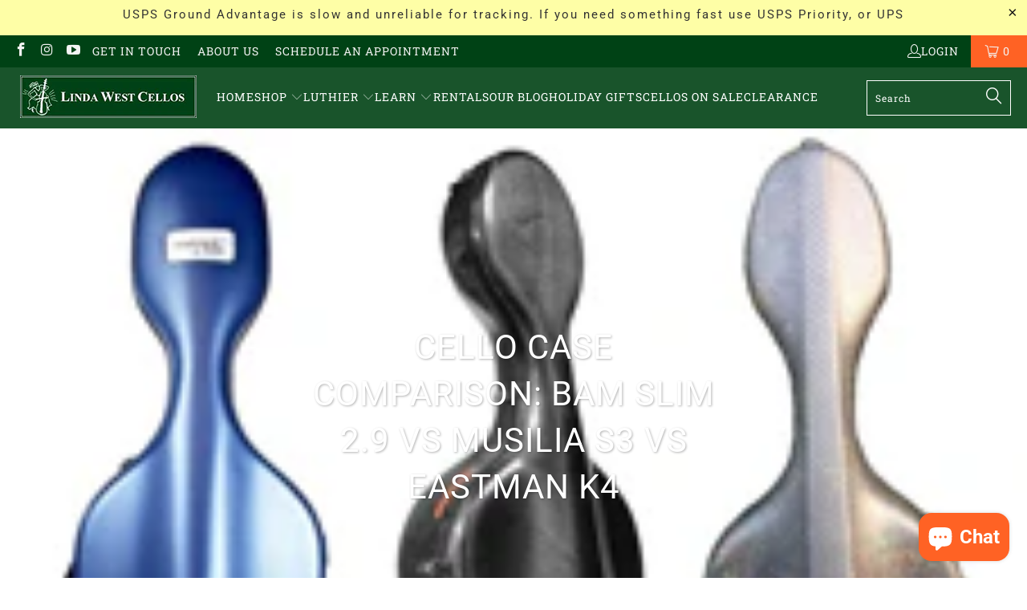

--- FILE ---
content_type: text/html; charset=utf-8
request_url: https://www.lindawestcellos.com/blogs/cello-case-reviews/cello-case-comparison-bam-slim-2-9-vs-musilia-s3-vs-eastman-k4
body_size: 31296
content:


 <!DOCTYPE html>
<html class="no-js no-touch" lang="en"> <head> <link rel="stylesheet" href="https://obscure-escarpment-2240.herokuapp.com/stylesheets/bcpo-front.css"> <script>var bcpo_product=null;  var bcpo_settings={"fallback":"default","auto_select":"on","load_main_image":"on","replaceImage":"on","border_style":"square","tooltips":"show","sold_out_style":"transparent","theme":"light","jumbo_colors":"medium","jumbo_images":"medium","circle_swatches":"","inventory_style":"amazon","override_ajax":"on","add_price_addons":"on","money_format2":"${{amount}} USD","money_format_without_currency":"${{amount}}","show_currency":"off","global_auto_image_options":"","global_color_options":"","global_colors":[{"key":"","value":"ecf42f"}],"shop_currency":"USD"};var inventory_quantity = [];if(bcpo_product) { for (var i = 0; i <bcpo_product.variants.length; i += 1) { bcpo_product.variants[i].inventory_quantity = inventory_quantity[i]; }}window.bcpo = window.bcpo || {}; bcpo.cart = {"note":null,"attributes":{},"original_total_price":0,"total_price":0,"total_discount":0,"total_weight":0.0,"item_count":0,"items":[],"requires_shipping":false,"currency":"USD","items_subtotal_price":0,"cart_level_discount_applications":[],"checkout_charge_amount":0}; bcpo.ogFormData = FormData;</script> <meta charset="utf-8"> <meta http-equiv="cleartype" content="on"> <meta name="robots" content="index,follow"> <!-- Mobile Specific Metas --> <meta name="HandheldFriendly" content="True"> <meta name="MobileOptimized" content="320"> <meta name="viewport" content="width=device-width,initial-scale=1"> <meta name="theme-color" content="#ffffff"> <title>
      Cello Case Comparison: Bam Slim 2.9 vs Musilia S3 vs Eastman K4 - Linda West Cellos</title> <meta name="description" content="Linda West compares cello cases: Bam Slim 2.9, against the Musilia S3 and Eastman K4. You can also find this video and many others on your youtube channel. Look for Linda West Cellos."/> <!-- Preconnect Domains --> <link rel="preconnect" href="https://fonts.shopifycdn.com" /> <link rel="preconnect" href="https://cdn.shopify.com" /> <link rel="preconnect" href="https://v.shopify.com" /> <link rel="preconnect" href="https://cdn.shopifycloud.com" /> <link rel="preconnect" href="https://monorail-edge.shopifysvc.com"> <!-- fallback for browsers that don't support preconnect --> <link rel="dns-prefetch" href="https://fonts.shopifycdn.com" /> <link rel="dns-prefetch" href="https://cdn.shopify.com" /> <link rel="dns-prefetch" href="https://v.shopify.com" /> <link rel="dns-prefetch" href="https://cdn.shopifycloud.com" /> <link rel="dns-prefetch" href="https://monorail-edge.shopifysvc.com"> <!-- Preload Assets --> <link rel="preload" href="//www.lindawestcellos.com/cdn/shop/t/32/assets/fancybox.css?v=19278034316635137701661318413" as="style"> <link rel="preload" href="//www.lindawestcellos.com/cdn/shop/t/32/assets/styles.css?v=183493168215255354791764197517" as="style"> <link rel="preload" href="//www.lindawestcellos.com/cdn/shop/t/32/assets/jquery.min.js?v=81049236547974671631661318413" as="script"> <link rel="preload" href="//www.lindawestcellos.com/cdn/shop/t/32/assets/vendors.js?v=51772124549495699811661318413" as="script"> <link rel="preload" href="//www.lindawestcellos.com/cdn/shop/t/32/assets/sections.js?v=42774696578824082871661318413" as="script"> <link rel="preload" href="//www.lindawestcellos.com/cdn/shop/t/32/assets/utilities.js?v=123846504513892310101685220012" as="script"> <link rel="preload" href="//www.lindawestcellos.com/cdn/shop/t/32/assets/app.js?v=127419284496061993481661318413" as="script"> <!-- Stylesheet for Fancybox library --> <link href="//www.lindawestcellos.com/cdn/shop/t/32/assets/fancybox.css?v=19278034316635137701661318413" rel="stylesheet" type="text/css" media="all" /> <!-- Stylesheets for Turbo --> <link href="//www.lindawestcellos.com/cdn/shop/t/32/assets/styles.css?v=183493168215255354791764197517" rel="stylesheet" type="text/css" media="all" /> <script>
      window.lazySizesConfig = window.lazySizesConfig || {};

      lazySizesConfig.expand = 300;
      lazySizesConfig.loadHidden = false;

      /*! lazysizes - v5.2.2 - bgset plugin */
      !function(e,t){var a=function(){t(e.lazySizes),e.removeEventListener("lazyunveilread",a,!0)};t=t.bind(null,e,e.document),"object"==typeof module&&module.exports?t(require("lazysizes")):"function"==typeof define&&define.amd?define(["lazysizes"],t):e.lazySizes?a():e.addEventListener("lazyunveilread",a,!0)}(window,function(e,z,g){"use strict";var c,y,b,f,i,s,n,v,m;e.addEventListener&&(c=g.cfg,y=/\s+/g,b=/\s*\|\s+|\s+\|\s*/g,f=/^(.+?)(?:\s+\[\s*(.+?)\s*\])(?:\s+\[\s*(.+?)\s*\])?$/,i=/^\s*\(*\s*type\s*:\s*(.+?)\s*\)*\s*$/,s=/\(|\)|'/,n={contain:1,cover:1},v=function(e,t){var a;t&&((a=t.match(i))&&a[1]?e.setAttribute("type",a[1]):e.setAttribute("media",c.customMedia[t]||t))},m=function(e){var t,a,i,r;e.target._lazybgset&&(a=(t=e.target)._lazybgset,(i=t.currentSrc||t.src)&&((r=g.fire(a,"bgsetproxy",{src:i,useSrc:s.test(i)?JSON.stringify(i):i})).defaultPrevented||(a.style.backgroundImage="url("+r.detail.useSrc+")")),t._lazybgsetLoading&&(g.fire(a,"_lazyloaded",{},!1,!0),delete t._lazybgsetLoading))},addEventListener("lazybeforeunveil",function(e){var t,a,i,r,s,n,l,d,o,u;!e.defaultPrevented&&(t=e.target.getAttribute("data-bgset"))&&(o=e.target,(u=z.createElement("img")).alt="",u._lazybgsetLoading=!0,e.detail.firesLoad=!0,a=t,i=o,r=u,s=z.createElement("picture"),n=i.getAttribute(c.sizesAttr),l=i.getAttribute("data-ratio"),d=i.getAttribute("data-optimumx"),i._lazybgset&&i._lazybgset.parentNode==i&&i.removeChild(i._lazybgset),Object.defineProperty(r,"_lazybgset",{value:i,writable:!0}),Object.defineProperty(i,"_lazybgset",{value:s,writable:!0}),a=a.replace(y," ").split(b),s.style.display="none",r.className=c.lazyClass,1!=a.length||n||(n="auto"),a.forEach(function(e){var t,a=z.createElement("source");n&&"auto"!=n&&a.setAttribute("sizes",n),(t=e.match(f))?(a.setAttribute(c.srcsetAttr,t[1]),v(a,t[2]),v(a,t[3])):a.setAttribute(c.srcsetAttr,e),s.appendChild(a)}),n&&(r.setAttribute(c.sizesAttr,n),i.removeAttribute(c.sizesAttr),i.removeAttribute("sizes")),d&&r.setAttribute("data-optimumx",d),l&&r.setAttribute("data-ratio",l),s.appendChild(r),i.appendChild(s),setTimeout(function(){g.loader.unveil(u),g.rAF(function(){g.fire(u,"_lazyloaded",{},!0,!0),u.complete&&m({target:u})})}))}),z.addEventListener("load",m,!0),e.addEventListener("lazybeforesizes",function(e){var t,a,i,r;e.detail.instance==g&&e.target._lazybgset&&e.detail.dataAttr&&(t=e.target._lazybgset,i=t,r=(getComputedStyle(i)||{getPropertyValue:function(){}}).getPropertyValue("background-size"),!n[r]&&n[i.style.backgroundSize]&&(r=i.style.backgroundSize),n[a=r]&&(e.target._lazysizesParentFit=a,g.rAF(function(){e.target.setAttribute("data-parent-fit",a),e.target._lazysizesParentFit&&delete e.target._lazysizesParentFit})))},!0),z.documentElement.addEventListener("lazybeforesizes",function(e){var t,a;!e.defaultPrevented&&e.target._lazybgset&&e.detail.instance==g&&(e.detail.width=(t=e.target._lazybgset,a=g.gW(t,t.parentNode),(!t._lazysizesWidth||a>t._lazysizesWidth)&&(t._lazysizesWidth=a),t._lazysizesWidth))}))});

      /*! lazysizes - v5.2.2 */
      !function(e){var t=function(u,D,f){"use strict";var k,H;if(function(){var e;var t={lazyClass:"lazyload",loadedClass:"lazyloaded",loadingClass:"lazyloading",preloadClass:"lazypreload",errorClass:"lazyerror",autosizesClass:"lazyautosizes",srcAttr:"data-src",srcsetAttr:"data-srcset",sizesAttr:"data-sizes",minSize:40,customMedia:{},init:true,expFactor:1.5,hFac:.8,loadMode:2,loadHidden:true,ricTimeout:0,throttleDelay:125};H=u.lazySizesConfig||u.lazysizesConfig||{};for(e in t){if(!(e in H)){H[e]=t[e]}}}(),!D||!D.getElementsByClassName){return{init:function(){},cfg:H,noSupport:true}}var O=D.documentElement,a=u.HTMLPictureElement,P="addEventListener",$="getAttribute",q=u[P].bind(u),I=u.setTimeout,U=u.requestAnimationFrame||I,l=u.requestIdleCallback,j=/^picture$/i,r=["load","error","lazyincluded","_lazyloaded"],i={},G=Array.prototype.forEach,J=function(e,t){if(!i[t]){i[t]=new RegExp("(\\s|^)"+t+"(\\s|$)")}return i[t].test(e[$]("class")||"")&&i[t]},K=function(e,t){if(!J(e,t)){e.setAttribute("class",(e[$]("class")||"").trim()+" "+t)}},Q=function(e,t){var i;if(i=J(e,t)){e.setAttribute("class",(e[$]("class")||"").replace(i," "))}},V=function(t,i,e){var a=e?P:"removeEventListener";if(e){V(t,i)}r.forEach(function(e){t[a](e,i)})},X=function(e,t,i,a,r){var n=D.createEvent("Event");if(!i){i={}}i.instance=k;n.initEvent(t,!a,!r);n.detail=i;e.dispatchEvent(n);return n},Y=function(e,t){var i;if(!a&&(i=u.picturefill||H.pf)){if(t&&t.src&&!e[$]("srcset")){e.setAttribute("srcset",t.src)}i({reevaluate:true,elements:[e]})}else if(t&&t.src){e.src=t.src}},Z=function(e,t){return(getComputedStyle(e,null)||{})[t]},s=function(e,t,i){i=i||e.offsetWidth;while(i<H.minSize&&t&&!e._lazysizesWidth){i=t.offsetWidth;t=t.parentNode}return i},ee=function(){var i,a;var t=[];var r=[];var n=t;var s=function(){var e=n;n=t.length?r:t;i=true;a=false;while(e.length){e.shift()()}i=false};var e=function(e,t){if(i&&!t){e.apply(this,arguments)}else{n.push(e);if(!a){a=true;(D.hidden?I:U)(s)}}};e._lsFlush=s;return e}(),te=function(i,e){return e?function(){ee(i)}:function(){var e=this;var t=arguments;ee(function(){i.apply(e,t)})}},ie=function(e){var i;var a=0;var r=H.throttleDelay;var n=H.ricTimeout;var t=function(){i=false;a=f.now();e()};var s=l&&n>49?function(){l(t,{timeout:n});if(n!==H.ricTimeout){n=H.ricTimeout}}:te(function(){I(t)},true);return function(e){var t;if(e=e===true){n=33}if(i){return}i=true;t=r-(f.now()-a);if(t<0){t=0}if(e||t<9){s()}else{I(s,t)}}},ae=function(e){var t,i;var a=99;var r=function(){t=null;e()};var n=function(){var e=f.now()-i;if(e<a){I(n,a-e)}else{(l||r)(r)}};return function(){i=f.now();if(!t){t=I(n,a)}}},e=function(){var v,m,c,h,e;var y,z,g,p,C,b,A;var n=/^img$/i;var d=/^iframe$/i;var E="onscroll"in u&&!/(gle|ing)bot/.test(navigator.userAgent);var _=0;var w=0;var N=0;var M=-1;var x=function(e){N--;if(!e||N<0||!e.target){N=0}};var W=function(e){if(A==null){A=Z(D.body,"visibility")=="hidden"}return A||!(Z(e.parentNode,"visibility")=="hidden"&&Z(e,"visibility")=="hidden")};var S=function(e,t){var i;var a=e;var r=W(e);g-=t;b+=t;p-=t;C+=t;while(r&&(a=a.offsetParent)&&a!=D.body&&a!=O){r=(Z(a,"opacity")||1)>0;if(r&&Z(a,"overflow")!="visible"){i=a.getBoundingClientRect();r=C>i.left&&p<i.right&&b>i.top-1&&g<i.bottom+1}}return r};var t=function(){var e,t,i,a,r,n,s,l,o,u,f,c;var d=k.elements;if((h=H.loadMode)&&N<8&&(e=d.length)){t=0;M++;for(;t<e;t++){if(!d[t]||d[t]._lazyRace){continue}if(!E||k.prematureUnveil&&k.prematureUnveil(d[t])){R(d[t]);continue}if(!(l=d[t][$]("data-expand"))||!(n=l*1)){n=w}if(!u){u=!H.expand||H.expand<1?O.clientHeight>500&&O.clientWidth>500?500:370:H.expand;k._defEx=u;f=u*H.expFactor;c=H.hFac;A=null;if(w<f&&N<1&&M>2&&h>2&&!D.hidden){w=f;M=0}else if(h>1&&M>1&&N<6){w=u}else{w=_}}if(o!==n){y=innerWidth+n*c;z=innerHeight+n;s=n*-1;o=n}i=d[t].getBoundingClientRect();if((b=i.bottom)>=s&&(g=i.top)<=z&&(C=i.right)>=s*c&&(p=i.left)<=y&&(b||C||p||g)&&(H.loadHidden||W(d[t]))&&(m&&N<3&&!l&&(h<3||M<4)||S(d[t],n))){R(d[t]);r=true;if(N>9){break}}else if(!r&&m&&!a&&N<4&&M<4&&h>2&&(v[0]||H.preloadAfterLoad)&&(v[0]||!l&&(b||C||p||g||d[t][$](H.sizesAttr)!="auto"))){a=v[0]||d[t]}}if(a&&!r){R(a)}}};var i=ie(t);var B=function(e){var t=e.target;if(t._lazyCache){delete t._lazyCache;return}x(e);K(t,H.loadedClass);Q(t,H.loadingClass);V(t,L);X(t,"lazyloaded")};var a=te(B);var L=function(e){a({target:e.target})};var T=function(t,i){try{t.contentWindow.location.replace(i)}catch(e){t.src=i}};var F=function(e){var t;var i=e[$](H.srcsetAttr);if(t=H.customMedia[e[$]("data-media")||e[$]("media")]){e.setAttribute("media",t)}if(i){e.setAttribute("srcset",i)}};var s=te(function(t,e,i,a,r){var n,s,l,o,u,f;if(!(u=X(t,"lazybeforeunveil",e)).defaultPrevented){if(a){if(i){K(t,H.autosizesClass)}else{t.setAttribute("sizes",a)}}s=t[$](H.srcsetAttr);n=t[$](H.srcAttr);if(r){l=t.parentNode;o=l&&j.test(l.nodeName||"")}f=e.firesLoad||"src"in t&&(s||n||o);u={target:t};K(t,H.loadingClass);if(f){clearTimeout(c);c=I(x,2500);V(t,L,true)}if(o){G.call(l.getElementsByTagName("source"),F)}if(s){t.setAttribute("srcset",s)}else if(n&&!o){if(d.test(t.nodeName)){T(t,n)}else{t.src=n}}if(r&&(s||o)){Y(t,{src:n})}}if(t._lazyRace){delete t._lazyRace}Q(t,H.lazyClass);ee(function(){var e=t.complete&&t.naturalWidth>1;if(!f||e){if(e){K(t,"ls-is-cached")}B(u);t._lazyCache=true;I(function(){if("_lazyCache"in t){delete t._lazyCache}},9)}if(t.loading=="lazy"){N--}},true)});var R=function(e){if(e._lazyRace){return}var t;var i=n.test(e.nodeName);var a=i&&(e[$](H.sizesAttr)||e[$]("sizes"));var r=a=="auto";if((r||!m)&&i&&(e[$]("src")||e.srcset)&&!e.complete&&!J(e,H.errorClass)&&J(e,H.lazyClass)){return}t=X(e,"lazyunveilread").detail;if(r){re.updateElem(e,true,e.offsetWidth)}e._lazyRace=true;N++;s(e,t,r,a,i)};var r=ae(function(){H.loadMode=3;i()});var l=function(){if(H.loadMode==3){H.loadMode=2}r()};var o=function(){if(m){return}if(f.now()-e<999){I(o,999);return}m=true;H.loadMode=3;i();q("scroll",l,true)};return{_:function(){e=f.now();k.elements=D.getElementsByClassName(H.lazyClass);v=D.getElementsByClassName(H.lazyClass+" "+H.preloadClass);q("scroll",i,true);q("resize",i,true);q("pageshow",function(e){if(e.persisted){var t=D.querySelectorAll("."+H.loadingClass);if(t.length&&t.forEach){U(function(){t.forEach(function(e){if(e.complete){R(e)}})})}}});if(u.MutationObserver){new MutationObserver(i).observe(O,{childList:true,subtree:true,attributes:true})}else{O[P]("DOMNodeInserted",i,true);O[P]("DOMAttrModified",i,true);setInterval(i,999)}q("hashchange",i,true);["focus","mouseover","click","load","transitionend","animationend"].forEach(function(e){D[P](e,i,true)});if(/d$|^c/.test(D.readyState)){o()}else{q("load",o);D[P]("DOMContentLoaded",i);I(o,2e4)}if(k.elements.length){t();ee._lsFlush()}else{i()}},checkElems:i,unveil:R,_aLSL:l}}(),re=function(){var i;var n=te(function(e,t,i,a){var r,n,s;e._lazysizesWidth=a;a+="px";e.setAttribute("sizes",a);if(j.test(t.nodeName||"")){r=t.getElementsByTagName("source");for(n=0,s=r.length;n<s;n++){r[n].setAttribute("sizes",a)}}if(!i.detail.dataAttr){Y(e,i.detail)}});var a=function(e,t,i){var a;var r=e.parentNode;if(r){i=s(e,r,i);a=X(e,"lazybeforesizes",{width:i,dataAttr:!!t});if(!a.defaultPrevented){i=a.detail.width;if(i&&i!==e._lazysizesWidth){n(e,r,a,i)}}}};var e=function(){var e;var t=i.length;if(t){e=0;for(;e<t;e++){a(i[e])}}};var t=ae(e);return{_:function(){i=D.getElementsByClassName(H.autosizesClass);q("resize",t)},checkElems:t,updateElem:a}}(),t=function(){if(!t.i&&D.getElementsByClassName){t.i=true;re._();e._()}};return I(function(){H.init&&t()}),k={cfg:H,autoSizer:re,loader:e,init:t,uP:Y,aC:K,rC:Q,hC:J,fire:X,gW:s,rAF:ee}}(e,e.document,Date);e.lazySizes=t,"object"==typeof module&&module.exports&&(module.exports=t)}("undefined"!=typeof window?window:{});</script> <!-- Icons --> <link rel="shortcut icon" type="image/x-icon" href="//www.lindawestcellos.com/cdn/shop/files/lindas_favicon5_d1960b10-279c-45cb-8123-96b7214af70b_180x180.jpg?v=1620078295"> <link rel="apple-touch-icon" href="//www.lindawestcellos.com/cdn/shop/files/lindas_favicon5_d1960b10-279c-45cb-8123-96b7214af70b_180x180.jpg?v=1620078295"/> <link rel="apple-touch-icon" sizes="57x57" href="//www.lindawestcellos.com/cdn/shop/files/lindas_favicon5_d1960b10-279c-45cb-8123-96b7214af70b_57x57.jpg?v=1620078295"/> <link rel="apple-touch-icon" sizes="60x60" href="//www.lindawestcellos.com/cdn/shop/files/lindas_favicon5_d1960b10-279c-45cb-8123-96b7214af70b_60x60.jpg?v=1620078295"/> <link rel="apple-touch-icon" sizes="72x72" href="//www.lindawestcellos.com/cdn/shop/files/lindas_favicon5_d1960b10-279c-45cb-8123-96b7214af70b_72x72.jpg?v=1620078295"/> <link rel="apple-touch-icon" sizes="76x76" href="//www.lindawestcellos.com/cdn/shop/files/lindas_favicon5_d1960b10-279c-45cb-8123-96b7214af70b_76x76.jpg?v=1620078295"/> <link rel="apple-touch-icon" sizes="114x114" href="//www.lindawestcellos.com/cdn/shop/files/lindas_favicon5_d1960b10-279c-45cb-8123-96b7214af70b_114x114.jpg?v=1620078295"/> <link rel="apple-touch-icon" sizes="180x180" href="//www.lindawestcellos.com/cdn/shop/files/lindas_favicon5_d1960b10-279c-45cb-8123-96b7214af70b_180x180.jpg?v=1620078295"/> <link rel="apple-touch-icon" sizes="228x228" href="//www.lindawestcellos.com/cdn/shop/files/lindas_favicon5_d1960b10-279c-45cb-8123-96b7214af70b_228x228.jpg?v=1620078295"/> <link rel="canonical" href="https://www.lindawestcellos.com/blogs/cello-case-reviews/cello-case-comparison-bam-slim-2-9-vs-musilia-s3-vs-eastman-k4"/> <script src="//www.lindawestcellos.com/cdn/shop/t/32/assets/jquery.min.js?v=81049236547974671631661318413" defer></script> <script type="text/javascript" src="/services/javascripts/currencies.js" data-no-instant></script> <script src="//www.lindawestcellos.com/cdn/shop/t/32/assets/currencies.js?v=63035159355332271981661318413" defer></script> <script>
      window.PXUTheme = window.PXUTheme || {};
      window.PXUTheme.version = '8.0.0';
      window.PXUTheme.name = 'Turbo';</script>
    


    
<template id="price-ui"><span class="price " data-price></span><span class="compare-at-price" data-compare-at-price></span><span class="unit-pricing" data-unit-pricing></span></template> <template id="price-ui-badge"><div class="price-ui-badge__sticker price-ui-badge__sticker--"> <span class="price-ui-badge__sticker-text" data-badge></span></div></template> <template id="price-ui__price"><span class="money" data-price></span></template> <template id="price-ui__price-range"><span class="price-min" data-price-min><span class="money" data-price></span></span> - <span class="price-max" data-price-max><span class="money" data-price></span></span></template> <template id="price-ui__unit-pricing"><span class="unit-quantity" data-unit-quantity></span> | <span class="unit-price" data-unit-price><span class="money" data-price></span></span> / <span class="unit-measurement" data-unit-measurement></span></template> <template id="price-ui-badge__percent-savings-range">Save up to <span data-price-percent></span>%</template> <template id="price-ui-badge__percent-savings">Save <span data-price-percent></span>%</template> <template id="price-ui-badge__price-savings-range">Save up to <span class="money" data-price></span></template> <template id="price-ui-badge__price-savings">Save <span class="money" data-price></span></template> <template id="price-ui-badge__on-sale">Sale</template> <template id="price-ui-badge__sold-out">Sold!</template> <template id="price-ui-badge__in-stock">In stock</template> <script>
      
window.PXUTheme = window.PXUTheme || {};


window.PXUTheme.theme_settings = {};
window.PXUTheme.currency = {};
window.PXUTheme.routes = window.PXUTheme.routes || {};


window.PXUTheme.theme_settings.display_tos_checkbox = false;
window.PXUTheme.theme_settings.go_to_checkout = false;
window.PXUTheme.theme_settings.cart_action = "ajax";
window.PXUTheme.theme_settings.cart_shipping_calculator = true;


window.PXUTheme.theme_settings.collection_swatches = false;
window.PXUTheme.theme_settings.collection_secondary_image = true;


window.PXUTheme.currency.show_multiple_currencies = false;
window.PXUTheme.currency.shop_currency = "USD";
window.PXUTheme.currency.default_currency = "USD";
window.PXUTheme.currency.display_format = "money_format";
window.PXUTheme.currency.money_format = "${{amount}}";
window.PXUTheme.currency.money_format_no_currency = "${{amount}}";
window.PXUTheme.currency.money_format_currency = "${{amount}} USD";
window.PXUTheme.currency.native_multi_currency = true;
window.PXUTheme.currency.iso_code = "USD";
window.PXUTheme.currency.symbol = "$";


window.PXUTheme.theme_settings.display_inventory_left = false;
window.PXUTheme.theme_settings.inventory_threshold = 10;
window.PXUTheme.theme_settings.limit_quantity = false;


window.PXUTheme.theme_settings.menu_position = null;


window.PXUTheme.theme_settings.newsletter_popup = false;
window.PXUTheme.theme_settings.newsletter_popup_days = "14";
window.PXUTheme.theme_settings.newsletter_popup_mobile = false;
window.PXUTheme.theme_settings.newsletter_popup_seconds = 0;


window.PXUTheme.theme_settings.pagination_type = "load_more_button";


window.PXUTheme.theme_settings.enable_shopify_collection_badges = false;
window.PXUTheme.theme_settings.quick_shop_thumbnail_position = null;
window.PXUTheme.theme_settings.product_form_style = "dropdown";
window.PXUTheme.theme_settings.sale_banner_enabled = true;
window.PXUTheme.theme_settings.display_savings = true;
window.PXUTheme.theme_settings.display_sold_out_price = true;
window.PXUTheme.theme_settings.free_text = "Contact Us for Pricing";
window.PXUTheme.theme_settings.video_looping = null;
window.PXUTheme.theme_settings.quick_shop_style = "popup";
window.PXUTheme.theme_settings.hover_enabled = false;


window.PXUTheme.routes.cart_url = "/cart";
window.PXUTheme.routes.root_url = "/";
window.PXUTheme.routes.search_url = "/search";
window.PXUTheme.routes.all_products_collection_url = "/collections/all";


window.PXUTheme.theme_settings.image_loading_style = "blur-up";


window.PXUTheme.theme_settings.search_option = "product";
window.PXUTheme.theme_settings.search_items_to_display = 5;
window.PXUTheme.theme_settings.enable_autocomplete = true;


window.PXUTheme.theme_settings.page_dots_enabled = false;
window.PXUTheme.theme_settings.slideshow_arrow_size = "bold";


window.PXUTheme.theme_settings.quick_shop_enabled = true;


window.PXUTheme.translation = {};


window.PXUTheme.translation.agree_to_terms_warning = "You must agree with the terms and conditions to checkout.";
window.PXUTheme.translation.one_item_left = "item left";
window.PXUTheme.translation.items_left_text = "items left";
window.PXUTheme.translation.cart_savings_text = "Total Savings";
window.PXUTheme.translation.cart_discount_text = "Discount";
window.PXUTheme.translation.cart_subtotal_text = "Subtotal";
window.PXUTheme.translation.cart_remove_text = "Remove";
window.PXUTheme.translation.cart_free_text = "Free";


window.PXUTheme.translation.newsletter_success_text = "Thank you for joining our mailing list!";


window.PXUTheme.translation.notify_email = "Enter your email address...";
window.PXUTheme.translation.notify_email_value = "Translation missing: en.contact.fields.email";
window.PXUTheme.translation.notify_email_send = "Send";
window.PXUTheme.translation.notify_message_first = "Please notify me when ";
window.PXUTheme.translation.notify_message_last = " becomes available - ";
window.PXUTheme.translation.notify_success_text = "Thanks! We will notify you when this product becomes available!";


window.PXUTheme.translation.add_to_cart = "Add to Cart";
window.PXUTheme.translation.coming_soon_text = "Inquire for Pricing";
window.PXUTheme.translation.sold_out_text = "Sold!";
window.PXUTheme.translation.sale_text = "Sale";
window.PXUTheme.translation.savings_text = "You Save";
window.PXUTheme.translation.from_text = "from";
window.PXUTheme.translation.new_text = "New";
window.PXUTheme.translation.pre_order_text = "Pre-Order";
window.PXUTheme.translation.unavailable_text = "Unavailable";


window.PXUTheme.translation.all_results = "View all results";
window.PXUTheme.translation.no_results = "Sorry, no results!";


window.PXUTheme.media_queries = {};
window.PXUTheme.media_queries.small = window.matchMedia( "(max-width: 480px)" );
window.PXUTheme.media_queries.medium = window.matchMedia( "(max-width: 798px)" );
window.PXUTheme.media_queries.large = window.matchMedia( "(min-width: 799px)" );
window.PXUTheme.media_queries.larger = window.matchMedia( "(min-width: 960px)" );
window.PXUTheme.media_queries.xlarge = window.matchMedia( "(min-width: 1200px)" );
window.PXUTheme.media_queries.ie10 = window.matchMedia( "all and (-ms-high-contrast: none), (-ms-high-contrast: active)" );
window.PXUTheme.media_queries.tablet = window.matchMedia( "only screen and (min-width: 799px) and (max-width: 1024px)" );
window.PXUTheme.media_queries.mobile_and_tablet = window.matchMedia( "(max-width: 1024px)" );</script> <script src="//www.lindawestcellos.com/cdn/shop/t/32/assets/vendors.js?v=51772124549495699811661318413" defer></script> <script src="//www.lindawestcellos.com/cdn/shop/t/32/assets/sections.js?v=42774696578824082871661318413" defer></script> <script src="//www.lindawestcellos.com/cdn/shop/t/32/assets/utilities.js?v=123846504513892310101685220012" defer></script> <script src="//www.lindawestcellos.com/cdn/shop/t/32/assets/app.js?v=127419284496061993481661318413" defer></script> <script src="//www.lindawestcellos.com/cdn/shop/t/32/assets/instantclick.min.js?v=20092422000980684151661318413" data-no-instant defer></script> <script data-no-instant>
        window.addEventListener('DOMContentLoaded', function() {

          function inIframe() {
            try {
              return window.self !== window.top;
            } catch (e) {
              return true;
            }
          }

          if (!inIframe()){
            InstantClick.on('change', function() {

              $('head script[src*="shopify"]').each(function() {
                var script = document.createElement('script');
                script.type = 'text/javascript';
                script.src = $(this).attr('src');

                $('body').append(script);
              });

              $('body').removeClass('fancybox-active');
              $.fancybox.destroy();

              InstantClick.init();

            });
          }
        });</script> <script> <script>
    _affirm_config = {
       public_api_key:  "BF2IZELR6HQDRIW7",
       script:          "https://cdn1.affirm.com/js/v2/affirm.js"
    };
    (function(l,g,m,e,a,f,b){var d,c=l[m]||{},h=document.createElement(f),n=document.getElementsByTagName(f)[0],k=function(a,b,c){return function(){a[b]._.push([c,arguments])}};c[e]=k(c,e,"set");d=c[e];c[a]={};c[a]._=[];d._=[];c[a][b]=k(c,a,b);a=0;for(b="set add save post open empty reset on off trigger ready setProduct".split(" ");a<b.length;a++)d[b[a]]=k(c,e,b[a]);a=0;for(b=["get","token","url","items"];a<b.length;a++)d[b[a]]=function(){};h.async=!0;h.src=g[f];n.parentNode.insertBefore(h,n);delete g[f];d(g);l[m]=c})(window,_affirm_config,"affirm","checkout","ui","script","ready");
    // Use your live public API Key and https://cdn1.affirm.com/js/v2/affirm.js script to point to Affirm production environment.</script></script> <script>window.performance && window.performance.mark && window.performance.mark('shopify.content_for_header.start');</script><meta id="shopify-digital-wallet" name="shopify-digital-wallet" content="/49095049376/digital_wallets/dialog">
<meta name="shopify-checkout-api-token" content="33729e2e9ced4e5a30286f77fe9653d1">
<meta id="in-context-paypal-metadata" data-shop-id="49095049376" data-venmo-supported="false" data-environment="production" data-locale="en_US" data-paypal-v4="true" data-currency="USD">
<link rel="alternate" type="application/atom+xml" title="Feed" href="/blogs/cello-case-reviews.atom" />
<script async="async" src="/checkouts/internal/preloads.js?locale=en-US"></script>
<link rel="preconnect" href="https://shop.app" crossorigin="anonymous">
<script async="async" src="https://shop.app/checkouts/internal/preloads.js?locale=en-US&shop_id=49095049376" crossorigin="anonymous"></script>
<script id="apple-pay-shop-capabilities" type="application/json">{"shopId":49095049376,"countryCode":"US","currencyCode":"USD","merchantCapabilities":["supports3DS"],"merchantId":"gid:\/\/shopify\/Shop\/49095049376","merchantName":"Linda West Cellos","requiredBillingContactFields":["postalAddress","email","phone"],"requiredShippingContactFields":["postalAddress","email","phone"],"shippingType":"shipping","supportedNetworks":["visa","masterCard","amex","discover","elo","jcb"],"total":{"type":"pending","label":"Linda West Cellos","amount":"1.00"},"shopifyPaymentsEnabled":true,"supportsSubscriptions":true}</script>
<script id="shopify-features" type="application/json">{"accessToken":"33729e2e9ced4e5a30286f77fe9653d1","betas":["rich-media-storefront-analytics"],"domain":"www.lindawestcellos.com","predictiveSearch":true,"shopId":49095049376,"locale":"en"}</script>
<script>var Shopify = Shopify || {};
Shopify.shop = "linda-west-cellos.myshopify.com";
Shopify.locale = "en";
Shopify.currency = {"active":"USD","rate":"1.0"};
Shopify.country = "US";
Shopify.theme = {"name":"LIVE Turbo 8.0.0 ","id":135658209529,"schema_name":"Turbo","schema_version":"8.0.0","theme_store_id":null,"role":"main"};
Shopify.theme.handle = "null";
Shopify.theme.style = {"id":null,"handle":null};
Shopify.cdnHost = "www.lindawestcellos.com/cdn";
Shopify.routes = Shopify.routes || {};
Shopify.routes.root = "/";</script>
<script type="module">!function(o){(o.Shopify=o.Shopify||{}).modules=!0}(window);</script>
<script>!function(o){function n(){var o=[];function n(){o.push(Array.prototype.slice.apply(arguments))}return n.q=o,n}var t=o.Shopify=o.Shopify||{};t.loadFeatures=n(),t.autoloadFeatures=n()}(window);</script>
<script>
  window.ShopifyPay = window.ShopifyPay || {};
  window.ShopifyPay.apiHost = "shop.app\/pay";
  window.ShopifyPay.redirectState = null;
</script>
<script id="shop-js-analytics" type="application/json">{"pageType":"article"}</script>
<script defer="defer" async type="module" src="//www.lindawestcellos.com/cdn/shopifycloud/shop-js/modules/v2/client.init-shop-cart-sync_BdyHc3Nr.en.esm.js"></script>
<script defer="defer" async type="module" src="//www.lindawestcellos.com/cdn/shopifycloud/shop-js/modules/v2/chunk.common_Daul8nwZ.esm.js"></script>
<script type="module">
  await import("//www.lindawestcellos.com/cdn/shopifycloud/shop-js/modules/v2/client.init-shop-cart-sync_BdyHc3Nr.en.esm.js");
await import("//www.lindawestcellos.com/cdn/shopifycloud/shop-js/modules/v2/chunk.common_Daul8nwZ.esm.js");

  window.Shopify.SignInWithShop?.initShopCartSync?.({"fedCMEnabled":true,"windoidEnabled":true});

</script>
<script>
  window.Shopify = window.Shopify || {};
  if (!window.Shopify.featureAssets) window.Shopify.featureAssets = {};
  window.Shopify.featureAssets['shop-js'] = {"shop-cart-sync":["modules/v2/client.shop-cart-sync_QYOiDySF.en.esm.js","modules/v2/chunk.common_Daul8nwZ.esm.js"],"init-fed-cm":["modules/v2/client.init-fed-cm_DchLp9rc.en.esm.js","modules/v2/chunk.common_Daul8nwZ.esm.js"],"shop-button":["modules/v2/client.shop-button_OV7bAJc5.en.esm.js","modules/v2/chunk.common_Daul8nwZ.esm.js"],"init-windoid":["modules/v2/client.init-windoid_DwxFKQ8e.en.esm.js","modules/v2/chunk.common_Daul8nwZ.esm.js"],"shop-cash-offers":["modules/v2/client.shop-cash-offers_DWtL6Bq3.en.esm.js","modules/v2/chunk.common_Daul8nwZ.esm.js","modules/v2/chunk.modal_CQq8HTM6.esm.js"],"shop-toast-manager":["modules/v2/client.shop-toast-manager_CX9r1SjA.en.esm.js","modules/v2/chunk.common_Daul8nwZ.esm.js"],"init-shop-email-lookup-coordinator":["modules/v2/client.init-shop-email-lookup-coordinator_UhKnw74l.en.esm.js","modules/v2/chunk.common_Daul8nwZ.esm.js"],"pay-button":["modules/v2/client.pay-button_DzxNnLDY.en.esm.js","modules/v2/chunk.common_Daul8nwZ.esm.js"],"avatar":["modules/v2/client.avatar_BTnouDA3.en.esm.js"],"init-shop-cart-sync":["modules/v2/client.init-shop-cart-sync_BdyHc3Nr.en.esm.js","modules/v2/chunk.common_Daul8nwZ.esm.js"],"shop-login-button":["modules/v2/client.shop-login-button_D8B466_1.en.esm.js","modules/v2/chunk.common_Daul8nwZ.esm.js","modules/v2/chunk.modal_CQq8HTM6.esm.js"],"init-customer-accounts-sign-up":["modules/v2/client.init-customer-accounts-sign-up_C8fpPm4i.en.esm.js","modules/v2/client.shop-login-button_D8B466_1.en.esm.js","modules/v2/chunk.common_Daul8nwZ.esm.js","modules/v2/chunk.modal_CQq8HTM6.esm.js"],"init-shop-for-new-customer-accounts":["modules/v2/client.init-shop-for-new-customer-accounts_CVTO0Ztu.en.esm.js","modules/v2/client.shop-login-button_D8B466_1.en.esm.js","modules/v2/chunk.common_Daul8nwZ.esm.js","modules/v2/chunk.modal_CQq8HTM6.esm.js"],"init-customer-accounts":["modules/v2/client.init-customer-accounts_dRgKMfrE.en.esm.js","modules/v2/client.shop-login-button_D8B466_1.en.esm.js","modules/v2/chunk.common_Daul8nwZ.esm.js","modules/v2/chunk.modal_CQq8HTM6.esm.js"],"shop-follow-button":["modules/v2/client.shop-follow-button_CkZpjEct.en.esm.js","modules/v2/chunk.common_Daul8nwZ.esm.js","modules/v2/chunk.modal_CQq8HTM6.esm.js"],"lead-capture":["modules/v2/client.lead-capture_BntHBhfp.en.esm.js","modules/v2/chunk.common_Daul8nwZ.esm.js","modules/v2/chunk.modal_CQq8HTM6.esm.js"],"checkout-modal":["modules/v2/client.checkout-modal_CfxcYbTm.en.esm.js","modules/v2/chunk.common_Daul8nwZ.esm.js","modules/v2/chunk.modal_CQq8HTM6.esm.js"],"shop-login":["modules/v2/client.shop-login_Da4GZ2H6.en.esm.js","modules/v2/chunk.common_Daul8nwZ.esm.js","modules/v2/chunk.modal_CQq8HTM6.esm.js"],"payment-terms":["modules/v2/client.payment-terms_MV4M3zvL.en.esm.js","modules/v2/chunk.common_Daul8nwZ.esm.js","modules/v2/chunk.modal_CQq8HTM6.esm.js"]};
</script>
<script>(function() {
  var isLoaded = false;
  function asyncLoad() {
    if (isLoaded) return;
    isLoaded = true;
    var urls = ["\/\/cdn.shopify.com\/proxy\/96df311e9c70bc063aa20d52f637452b34542bed1a353843a50758322faa1bb3\/obscure-escarpment-2240.herokuapp.com\/js\/best_custom_product_options.js?shop=linda-west-cellos.myshopify.com\u0026sp-cache-control=cHVibGljLCBtYXgtYWdlPTkwMA","https:\/\/cdn.shopify.com\/s\/files\/1\/0490\/9504\/9376\/t\/13\/assets\/affirmShopify.js?v=1649882705\u0026shop=linda-west-cellos.myshopify.com"];
    for (var i = 0; i <urls.length; i++) {
      var s = document.createElement('script');
      s.type = 'text/javascript';
      s.async = true;
      s.src = urls[i];
      var x = document.getElementsByTagName('script')[0];
      x.parentNode.insertBefore(s, x);
    }
  };
  if(window.attachEvent) {
    window.attachEvent('onload', asyncLoad);
  } else {
    window.addEventListener('load', asyncLoad, false);
  }
})();</script>
<script id="__st">var __st={"a":49095049376,"offset":-28800,"reqid":"5a048799-5d68-4ab0-a090-3a958a33244d-1768940048","pageurl":"www.lindawestcellos.com\/blogs\/cello-case-reviews\/cello-case-comparison-bam-slim-2-9-vs-musilia-s3-vs-eastman-k4","s":"articles-393330360480","u":"02d47dfaf0bc","p":"article","rtyp":"article","rid":393330360480};</script>
<script>window.ShopifyPaypalV4VisibilityTracking = true;</script>
<script id="captcha-bootstrap">!function(){'use strict';const t='contact',e='account',n='new_comment',o=[[t,t],['blogs',n],['comments',n],[t,'customer']],c=[[e,'customer_login'],[e,'guest_login'],[e,'recover_customer_password'],[e,'create_customer']],r=t=>t.map((([t,e])=>`form[action*='/${t}']:not([data-nocaptcha='true']) input[name='form_type'][value='${e}']`)).join(','),a=t=>()=>t?[...document.querySelectorAll(t)].map((t=>t.form)):[];function s(){const t=[...o],e=r(t);return a(e)}const i='password',u='form_key',d=['recaptcha-v3-token','g-recaptcha-response','h-captcha-response',i],f=()=>{try{return window.sessionStorage}catch{return}},m='__shopify_v',_=t=>t.elements[u];function p(t,e,n=!1){try{const o=window.sessionStorage,c=JSON.parse(o.getItem(e)),{data:r}=function(t){const{data:e,action:n}=t;return t[m]||n?{data:e,action:n}:{data:t,action:n}}(c);for(const[e,n]of Object.entries(r))t.elements[e]&&(t.elements[e].value=n);n&&o.removeItem(e)}catch(o){console.error('form repopulation failed',{error:o})}}const l='form_type',E='cptcha';function T(t){t.dataset[E]=!0}const w=window,h=w.document,L='Shopify',v='ce_forms',y='captcha';let A=!1;((t,e)=>{const n=(g='f06e6c50-85a8-45c8-87d0-21a2b65856fe',I='https://cdn.shopify.com/shopifycloud/storefront-forms-hcaptcha/ce_storefront_forms_captcha_hcaptcha.v1.5.2.iife.js',D={infoText:'Protected by hCaptcha',privacyText:'Privacy',termsText:'Terms'},(t,e,n)=>{const o=w[L][v],c=o.bindForm;if(c)return c(t,g,e,D).then(n);var r;o.q.push([[t,g,e,D],n]),r=I,A||(h.body.append(Object.assign(h.createElement('script'),{id:'captcha-provider',async:!0,src:r})),A=!0)});var g,I,D;w[L]=w[L]||{},w[L][v]=w[L][v]||{},w[L][v].q=[],w[L][y]=w[L][y]||{},w[L][y].protect=function(t,e){n(t,void 0,e),T(t)},Object.freeze(w[L][y]),function(t,e,n,w,h,L){const[v,y,A,g]=function(t,e,n){const i=e?o:[],u=t?c:[],d=[...i,...u],f=r(d),m=r(i),_=r(d.filter((([t,e])=>n.includes(e))));return[a(f),a(m),a(_),s()]}(w,h,L),I=t=>{const e=t.target;return e instanceof HTMLFormElement?e:e&&e.form},D=t=>v().includes(t);t.addEventListener('submit',(t=>{const e=I(t);if(!e)return;const n=D(e)&&!e.dataset.hcaptchaBound&&!e.dataset.recaptchaBound,o=_(e),c=g().includes(e)&&(!o||!o.value);(n||c)&&t.preventDefault(),c&&!n&&(function(t){try{if(!f())return;!function(t){const e=f();if(!e)return;const n=_(t);if(!n)return;const o=n.value;o&&e.removeItem(o)}(t);const e=Array.from(Array(32),(()=>Math.random().toString(36)[2])).join('');!function(t,e){_(t)||t.append(Object.assign(document.createElement('input'),{type:'hidden',name:u})),t.elements[u].value=e}(t,e),function(t,e){const n=f();if(!n)return;const o=[...t.querySelectorAll(`input[type='${i}']`)].map((({name:t})=>t)),c=[...d,...o],r={};for(const[a,s]of new FormData(t).entries())c.includes(a)||(r[a]=s);n.setItem(e,JSON.stringify({[m]:1,action:t.action,data:r}))}(t,e)}catch(e){console.error('failed to persist form',e)}}(e),e.submit())}));const S=(t,e)=>{t&&!t.dataset[E]&&(n(t,e.some((e=>e===t))),T(t))};for(const o of['focusin','change'])t.addEventListener(o,(t=>{const e=I(t);D(e)&&S(e,y())}));const B=e.get('form_key'),M=e.get(l),P=B&&M;t.addEventListener('DOMContentLoaded',(()=>{const t=y();if(P)for(const e of t)e.elements[l].value===M&&p(e,B);[...new Set([...A(),...v().filter((t=>'true'===t.dataset.shopifyCaptcha))])].forEach((e=>S(e,t)))}))}(h,new URLSearchParams(w.location.search),n,t,e,['guest_login'])})(!0,!0)}();</script>
<script integrity="sha256-4kQ18oKyAcykRKYeNunJcIwy7WH5gtpwJnB7kiuLZ1E=" data-source-attribution="shopify.loadfeatures" defer="defer" src="//www.lindawestcellos.com/cdn/shopifycloud/storefront/assets/storefront/load_feature-a0a9edcb.js" crossorigin="anonymous"></script>
<script crossorigin="anonymous" defer="defer" src="//www.lindawestcellos.com/cdn/shopifycloud/storefront/assets/shopify_pay/storefront-65b4c6d7.js?v=20250812"></script>
<script data-source-attribution="shopify.dynamic_checkout.dynamic.init">var Shopify=Shopify||{};Shopify.PaymentButton=Shopify.PaymentButton||{isStorefrontPortableWallets:!0,init:function(){window.Shopify.PaymentButton.init=function(){};var t=document.createElement("script");t.src="https://www.lindawestcellos.com/cdn/shopifycloud/portable-wallets/latest/portable-wallets.en.js",t.type="module",document.head.appendChild(t)}};
</script>
<script data-source-attribution="shopify.dynamic_checkout.buyer_consent">
  function portableWalletsHideBuyerConsent(e){var t=document.getElementById("shopify-buyer-consent"),n=document.getElementById("shopify-subscription-policy-button");t&&n&&(t.classList.add("hidden"),t.setAttribute("aria-hidden","true"),n.removeEventListener("click",e))}function portableWalletsShowBuyerConsent(e){var t=document.getElementById("shopify-buyer-consent"),n=document.getElementById("shopify-subscription-policy-button");t&&n&&(t.classList.remove("hidden"),t.removeAttribute("aria-hidden"),n.addEventListener("click",e))}window.Shopify?.PaymentButton&&(window.Shopify.PaymentButton.hideBuyerConsent=portableWalletsHideBuyerConsent,window.Shopify.PaymentButton.showBuyerConsent=portableWalletsShowBuyerConsent);
</script>
<script data-source-attribution="shopify.dynamic_checkout.cart.bootstrap">document.addEventListener("DOMContentLoaded",(function(){function t(){return document.querySelector("shopify-accelerated-checkout-cart, shopify-accelerated-checkout")}if(t())Shopify.PaymentButton.init();else{new MutationObserver((function(e,n){t()&&(Shopify.PaymentButton.init(),n.disconnect())})).observe(document.body,{childList:!0,subtree:!0})}}));
</script>
<link id="shopify-accelerated-checkout-styles" rel="stylesheet" media="screen" href="https://www.lindawestcellos.com/cdn/shopifycloud/portable-wallets/latest/accelerated-checkout-backwards-compat.css" crossorigin="anonymous">
<style id="shopify-accelerated-checkout-cart">
        #shopify-buyer-consent {
  margin-top: 1em;
  display: inline-block;
  width: 100%;
}

#shopify-buyer-consent.hidden {
  display: none;
}

#shopify-subscription-policy-button {
  background: none;
  border: none;
  padding: 0;
  text-decoration: underline;
  font-size: inherit;
  cursor: pointer;
}

#shopify-subscription-policy-button::before {
  box-shadow: none;
}

      </style>

<script>window.performance && window.performance.mark && window.performance.mark('shopify.content_for_header.end');</script> <script id="vopo-head">(function () {
	if (((document.documentElement.innerHTML.includes('asyncLoad') && !document.documentElement.innerHTML.includes('\\/obscure' + '-escarpment-2240')) || (window.bcpo && bcpo.disabled)) && !window.location.href.match(/[&?]yesbcpo/)) return;
	var script = document.createElement('script');
	var reg = new RegExp('\\\\/\\\\/cdn\\.shopify\\.com\\\\/proxy\\\\/[a-z0-9]+\\\\/obscure-escarpment-2240\\.herokuapp\\.com\\\\/js\\\\/best_custom_product_options\\.js[^"]+');
	var match = reg.exec(document.documentElement.innerHTML);
	script.src = match[0].split('\\').join('').replace('%3f', '?').replace('u0026', '&');
	var vopoHead = document.getElementById('vopo-head'); vopoHead.parentNode.insertBefore(script, vopoHead);
})();
</script>

    

<meta name="author" content="Linda West Cellos">
<meta property="og:url" content="https://www.lindawestcellos.com/blogs/cello-case-reviews/cello-case-comparison-bam-slim-2-9-vs-musilia-s3-vs-eastman-k4">
<meta property="og:site_name" content="Linda West Cellos"> <meta property="og:type" content="article"> <meta property="og:title" content="Cello Case Comparison: Bam Slim 2.9 vs Musilia S3 vs Eastman K4"> <meta property="og:image" content="https://www.lindawestcellos.com/cdn/shop/articles/bam2.9_s3.k4_600x.jpg?v=1607209520"> <meta property="og:image:secure_url" content="https://www.lindawestcellos.com/cdn/shop/articles/bam2.9_s3.k4_600x.jpg?v=1607209520"> <meta property="og:image:width" content="227"> <meta property="og:image:height" content="200"> <meta property="og:image:alt" content="Cello Case Comparison: Bam Slim 2.9 vs Musilia S3 vs Eastman K4"> <meta property="og:description" content="Linda West compares cello cases: Bam Slim 2.9, against the Musilia S3 and Eastman K4. You can also find this video and many others on your youtube channel. Look for Linda West Cellos.">




<meta name="twitter:card" content="summary"> <meta name="twitter:title" content="Cello Case Comparison: Bam Slim 2.9 vs Musilia S3 vs Eastman K4"> <meta name="twitter:description" content=""> <meta property="twitter:image" content="http://www.lindawestcellos.com/cdn/shop/articles/bam2.9_s3.k4_600x.jpg?v=1607209520"> <meta name="twitter:image:alt" content="Cello Case Comparison: Bam Slim 2.9 vs Musilia S3 vs Eastman K4"><!-- BEGIN app block: shopify://apps/ex-hide-pricing/blocks/eoshHidePriceEmbed/931fc6ac-f6d2-4311-a228-c0626e399d94 --><link href="//cdn.shopify.com/extensions/019bdab6-c2af-7a9f-948b-1e1fb7fabb5a/eo_sh_hidepriceaddtocart-1154/assets/hidepricecart.css" rel="stylesheet" type="text/css" media="all" />

<script src=https://cdn.shopify.com/extensions/019bdab6-c2af-7a9f-948b-1e1fb7fabb5a/eo_sh_hidepriceaddtocart-1154/assets/storefront.js defer="defer"></script>
<script id="eosh-script">
  var jsonData = {};
   console.log("Template:", 'article');
   
   
       
        jsonData[] = [null, null]

var hidePriceProductsData = {
    setting: {
            totalShopProductsCount: "558",
            moneyFormat: '${{amount}}',
            moneyWithCurrencyFormat: '${{amount}} USD',
            template:'article'

        },
        eoshCurrentPageData: JSON.stringify(jsonData),
    }
window.hidePriceProductsData = hidePriceProductsData;
</script>


<!-- END app block --><script src="https://cdn.shopify.com/extensions/e4b3a77b-20c9-4161-b1bb-deb87046128d/inbox-1253/assets/inbox-chat-loader.js" type="text/javascript" defer="defer"></script>
<link href="https://monorail-edge.shopifysvc.com" rel="dns-prefetch">
<script>(function(){if ("sendBeacon" in navigator && "performance" in window) {try {var session_token_from_headers = performance.getEntriesByType('navigation')[0].serverTiming.find(x => x.name == '_s').description;} catch {var session_token_from_headers = undefined;}var session_cookie_matches = document.cookie.match(/_shopify_s=([^;]*)/);var session_token_from_cookie = session_cookie_matches && session_cookie_matches.length === 2 ? session_cookie_matches[1] : "";var session_token = session_token_from_headers || session_token_from_cookie || "";function handle_abandonment_event(e) {var entries = performance.getEntries().filter(function(entry) {return /monorail-edge.shopifysvc.com/.test(entry.name);});if (!window.abandonment_tracked && entries.length === 0) {window.abandonment_tracked = true;var currentMs = Date.now();var navigation_start = performance.timing.navigationStart;var payload = {shop_id: 49095049376,url: window.location.href,navigation_start,duration: currentMs - navigation_start,session_token,page_type: "article"};window.navigator.sendBeacon("https://monorail-edge.shopifysvc.com/v1/produce", JSON.stringify({schema_id: "online_store_buyer_site_abandonment/1.1",payload: payload,metadata: {event_created_at_ms: currentMs,event_sent_at_ms: currentMs}}));}}window.addEventListener('pagehide', handle_abandonment_event);}}());</script>
<script id="web-pixels-manager-setup">(function e(e,d,r,n,o){if(void 0===o&&(o={}),!Boolean(null===(a=null===(i=window.Shopify)||void 0===i?void 0:i.analytics)||void 0===a?void 0:a.replayQueue)){var i,a;window.Shopify=window.Shopify||{};var t=window.Shopify;t.analytics=t.analytics||{};var s=t.analytics;s.replayQueue=[],s.publish=function(e,d,r){return s.replayQueue.push([e,d,r]),!0};try{self.performance.mark("wpm:start")}catch(e){}var l=function(){var e={modern:/Edge?\/(1{2}[4-9]|1[2-9]\d|[2-9]\d{2}|\d{4,})\.\d+(\.\d+|)|Firefox\/(1{2}[4-9]|1[2-9]\d|[2-9]\d{2}|\d{4,})\.\d+(\.\d+|)|Chrom(ium|e)\/(9{2}|\d{3,})\.\d+(\.\d+|)|(Maci|X1{2}).+ Version\/(15\.\d+|(1[6-9]|[2-9]\d|\d{3,})\.\d+)([,.]\d+|)( \(\w+\)|)( Mobile\/\w+|) Safari\/|Chrome.+OPR\/(9{2}|\d{3,})\.\d+\.\d+|(CPU[ +]OS|iPhone[ +]OS|CPU[ +]iPhone|CPU IPhone OS|CPU iPad OS)[ +]+(15[._]\d+|(1[6-9]|[2-9]\d|\d{3,})[._]\d+)([._]\d+|)|Android:?[ /-](13[3-9]|1[4-9]\d|[2-9]\d{2}|\d{4,})(\.\d+|)(\.\d+|)|Android.+Firefox\/(13[5-9]|1[4-9]\d|[2-9]\d{2}|\d{4,})\.\d+(\.\d+|)|Android.+Chrom(ium|e)\/(13[3-9]|1[4-9]\d|[2-9]\d{2}|\d{4,})\.\d+(\.\d+|)|SamsungBrowser\/([2-9]\d|\d{3,})\.\d+/,legacy:/Edge?\/(1[6-9]|[2-9]\d|\d{3,})\.\d+(\.\d+|)|Firefox\/(5[4-9]|[6-9]\d|\d{3,})\.\d+(\.\d+|)|Chrom(ium|e)\/(5[1-9]|[6-9]\d|\d{3,})\.\d+(\.\d+|)([\d.]+$|.*Safari\/(?![\d.]+ Edge\/[\d.]+$))|(Maci|X1{2}).+ Version\/(10\.\d+|(1[1-9]|[2-9]\d|\d{3,})\.\d+)([,.]\d+|)( \(\w+\)|)( Mobile\/\w+|) Safari\/|Chrome.+OPR\/(3[89]|[4-9]\d|\d{3,})\.\d+\.\d+|(CPU[ +]OS|iPhone[ +]OS|CPU[ +]iPhone|CPU IPhone OS|CPU iPad OS)[ +]+(10[._]\d+|(1[1-9]|[2-9]\d|\d{3,})[._]\d+)([._]\d+|)|Android:?[ /-](13[3-9]|1[4-9]\d|[2-9]\d{2}|\d{4,})(\.\d+|)(\.\d+|)|Mobile Safari.+OPR\/([89]\d|\d{3,})\.\d+\.\d+|Android.+Firefox\/(13[5-9]|1[4-9]\d|[2-9]\d{2}|\d{4,})\.\d+(\.\d+|)|Android.+Chrom(ium|e)\/(13[3-9]|1[4-9]\d|[2-9]\d{2}|\d{4,})\.\d+(\.\d+|)|Android.+(UC? ?Browser|UCWEB|U3)[ /]?(15\.([5-9]|\d{2,})|(1[6-9]|[2-9]\d|\d{3,})\.\d+)\.\d+|SamsungBrowser\/(5\.\d+|([6-9]|\d{2,})\.\d+)|Android.+MQ{2}Browser\/(14(\.(9|\d{2,})|)|(1[5-9]|[2-9]\d|\d{3,})(\.\d+|))(\.\d+|)|K[Aa][Ii]OS\/(3\.\d+|([4-9]|\d{2,})\.\d+)(\.\d+|)/},d=e.modern,r=e.legacy,n=navigator.userAgent;return n.match(d)?"modern":n.match(r)?"legacy":"unknown"}(),u="modern"===l?"modern":"legacy",c=(null!=n?n:{modern:"",legacy:""})[u],f=function(e){return[e.baseUrl,"/wpm","/b",e.hashVersion,"modern"===e.buildTarget?"m":"l",".js"].join("")}({baseUrl:d,hashVersion:r,buildTarget:u}),m=function(e){var d=e.version,r=e.bundleTarget,n=e.surface,o=e.pageUrl,i=e.monorailEndpoint;return{emit:function(e){var a=e.status,t=e.errorMsg,s=(new Date).getTime(),l=JSON.stringify({metadata:{event_sent_at_ms:s},events:[{schema_id:"web_pixels_manager_load/3.1",payload:{version:d,bundle_target:r,page_url:o,status:a,surface:n,error_msg:t},metadata:{event_created_at_ms:s}}]});if(!i)return console&&console.warn&&console.warn("[Web Pixels Manager] No Monorail endpoint provided, skipping logging."),!1;try{return self.navigator.sendBeacon.bind(self.navigator)(i,l)}catch(e){}var u=new XMLHttpRequest;try{return u.open("POST",i,!0),u.setRequestHeader("Content-Type","text/plain"),u.send(l),!0}catch(e){return console&&console.warn&&console.warn("[Web Pixels Manager] Got an unhandled error while logging to Monorail."),!1}}}}({version:r,bundleTarget:l,surface:e.surface,pageUrl:self.location.href,monorailEndpoint:e.monorailEndpoint});try{o.browserTarget=l,function(e){var d=e.src,r=e.async,n=void 0===r||r,o=e.onload,i=e.onerror,a=e.sri,t=e.scriptDataAttributes,s=void 0===t?{}:t,l=document.createElement("script"),u=document.querySelector("head"),c=document.querySelector("body");if(l.async=n,l.src=d,a&&(l.integrity=a,l.crossOrigin="anonymous"),s)for(var f in s)if(Object.prototype.hasOwnProperty.call(s,f))try{l.dataset[f]=s[f]}catch(e){}if(o&&l.addEventListener("load",o),i&&l.addEventListener("error",i),u)u.appendChild(l);else{if(!c)throw new Error("Did not find a head or body element to append the script");c.appendChild(l)}}({src:f,async:!0,onload:function(){if(!function(){var e,d;return Boolean(null===(d=null===(e=window.Shopify)||void 0===e?void 0:e.analytics)||void 0===d?void 0:d.initialized)}()){var d=window.webPixelsManager.init(e)||void 0;if(d){var r=window.Shopify.analytics;r.replayQueue.forEach((function(e){var r=e[0],n=e[1],o=e[2];d.publishCustomEvent(r,n,o)})),r.replayQueue=[],r.publish=d.publishCustomEvent,r.visitor=d.visitor,r.initialized=!0}}},onerror:function(){return m.emit({status:"failed",errorMsg:"".concat(f," has failed to load")})},sri:function(e){var d=/^sha384-[A-Za-z0-9+/=]+$/;return"string"==typeof e&&d.test(e)}(c)?c:"",scriptDataAttributes:o}),m.emit({status:"loading"})}catch(e){m.emit({status:"failed",errorMsg:(null==e?void 0:e.message)||"Unknown error"})}}})({shopId: 49095049376,storefrontBaseUrl: "https://www.lindawestcellos.com",extensionsBaseUrl: "https://extensions.shopifycdn.com/cdn/shopifycloud/web-pixels-manager",monorailEndpoint: "https://monorail-edge.shopifysvc.com/unstable/produce_batch",surface: "storefront-renderer",enabledBetaFlags: ["2dca8a86"],webPixelsConfigList: [{"id":"shopify-app-pixel","configuration":"{}","eventPayloadVersion":"v1","runtimeContext":"STRICT","scriptVersion":"0450","apiClientId":"shopify-pixel","type":"APP","privacyPurposes":["ANALYTICS","MARKETING"]},{"id":"shopify-custom-pixel","eventPayloadVersion":"v1","runtimeContext":"LAX","scriptVersion":"0450","apiClientId":"shopify-pixel","type":"CUSTOM","privacyPurposes":["ANALYTICS","MARKETING"]}],isMerchantRequest: false,initData: {"shop":{"name":"Linda West Cellos","paymentSettings":{"currencyCode":"USD"},"myshopifyDomain":"linda-west-cellos.myshopify.com","countryCode":"US","storefrontUrl":"https:\/\/www.lindawestcellos.com"},"customer":null,"cart":null,"checkout":null,"productVariants":[],"purchasingCompany":null},},"https://www.lindawestcellos.com/cdn","fcfee988w5aeb613cpc8e4bc33m6693e112",{"modern":"","legacy":""},{"shopId":"49095049376","storefrontBaseUrl":"https:\/\/www.lindawestcellos.com","extensionBaseUrl":"https:\/\/extensions.shopifycdn.com\/cdn\/shopifycloud\/web-pixels-manager","surface":"storefront-renderer","enabledBetaFlags":"[\"2dca8a86\"]","isMerchantRequest":"false","hashVersion":"fcfee988w5aeb613cpc8e4bc33m6693e112","publish":"custom","events":"[[\"page_viewed\",{}]]"});</script><script>
  window.ShopifyAnalytics = window.ShopifyAnalytics || {};
  window.ShopifyAnalytics.meta = window.ShopifyAnalytics.meta || {};
  window.ShopifyAnalytics.meta.currency = 'USD';
  var meta = {"page":{"pageType":"article","resourceType":"article","resourceId":393330360480,"requestId":"5a048799-5d68-4ab0-a090-3a958a33244d-1768940048"}};
  for (var attr in meta) {
    window.ShopifyAnalytics.meta[attr] = meta[attr];
  }
</script>
<script class="analytics">
  (function () {
    var customDocumentWrite = function(content) {
      var jquery = null;

      if (window.jQuery) {
        jquery = window.jQuery;
      } else if (window.Checkout && window.Checkout.$) {
        jquery = window.Checkout.$;
      }

      if (jquery) {
        jquery('body').append(content);
      }
    };

    var hasLoggedConversion = function(token) {
      if (token) {
        return document.cookie.indexOf('loggedConversion=' + token) !== -1;
      }
      return false;
    }

    var setCookieIfConversion = function(token) {
      if (token) {
        var twoMonthsFromNow = new Date(Date.now());
        twoMonthsFromNow.setMonth(twoMonthsFromNow.getMonth() + 2);

        document.cookie = 'loggedConversion=' + token + '; expires=' + twoMonthsFromNow;
      }
    }

    var trekkie = window.ShopifyAnalytics.lib = window.trekkie = window.trekkie || [];
    if (trekkie.integrations) {
      return;
    }
    trekkie.methods = [
      'identify',
      'page',
      'ready',
      'track',
      'trackForm',
      'trackLink'
    ];
    trekkie.factory = function(method) {
      return function() {
        var args = Array.prototype.slice.call(arguments);
        args.unshift(method);
        trekkie.push(args);
        return trekkie;
      };
    };
    for (var i = 0; i < trekkie.methods.length; i++) {
      var key = trekkie.methods[i];
      trekkie[key] = trekkie.factory(key);
    }
    trekkie.load = function(config) {
      trekkie.config = config || {};
      trekkie.config.initialDocumentCookie = document.cookie;
      var first = document.getElementsByTagName('script')[0];
      var script = document.createElement('script');
      script.type = 'text/javascript';
      script.onerror = function(e) {
        var scriptFallback = document.createElement('script');
        scriptFallback.type = 'text/javascript';
        scriptFallback.onerror = function(error) {
                var Monorail = {
      produce: function produce(monorailDomain, schemaId, payload) {
        var currentMs = new Date().getTime();
        var event = {
          schema_id: schemaId,
          payload: payload,
          metadata: {
            event_created_at_ms: currentMs,
            event_sent_at_ms: currentMs
          }
        };
        return Monorail.sendRequest("https://" + monorailDomain + "/v1/produce", JSON.stringify(event));
      },
      sendRequest: function sendRequest(endpointUrl, payload) {
        // Try the sendBeacon API
        if (window && window.navigator && typeof window.navigator.sendBeacon === 'function' && typeof window.Blob === 'function' && !Monorail.isIos12()) {
          var blobData = new window.Blob([payload], {
            type: 'text/plain'
          });

          if (window.navigator.sendBeacon(endpointUrl, blobData)) {
            return true;
          } // sendBeacon was not successful

        } // XHR beacon

        var xhr = new XMLHttpRequest();

        try {
          xhr.open('POST', endpointUrl);
          xhr.setRequestHeader('Content-Type', 'text/plain');
          xhr.send(payload);
        } catch (e) {
          console.log(e);
        }

        return false;
      },
      isIos12: function isIos12() {
        return window.navigator.userAgent.lastIndexOf('iPhone; CPU iPhone OS 12_') !== -1 || window.navigator.userAgent.lastIndexOf('iPad; CPU OS 12_') !== -1;
      }
    };
    Monorail.produce('monorail-edge.shopifysvc.com',
      'trekkie_storefront_load_errors/1.1',
      {shop_id: 49095049376,
      theme_id: 135658209529,
      app_name: "storefront",
      context_url: window.location.href,
      source_url: "//www.lindawestcellos.com/cdn/s/trekkie.storefront.cd680fe47e6c39ca5d5df5f0a32d569bc48c0f27.min.js"});

        };
        scriptFallback.async = true;
        scriptFallback.src = '//www.lindawestcellos.com/cdn/s/trekkie.storefront.cd680fe47e6c39ca5d5df5f0a32d569bc48c0f27.min.js';
        first.parentNode.insertBefore(scriptFallback, first);
      };
      script.async = true;
      script.src = '//www.lindawestcellos.com/cdn/s/trekkie.storefront.cd680fe47e6c39ca5d5df5f0a32d569bc48c0f27.min.js';
      first.parentNode.insertBefore(script, first);
    };
    trekkie.load(
      {"Trekkie":{"appName":"storefront","development":false,"defaultAttributes":{"shopId":49095049376,"isMerchantRequest":null,"themeId":135658209529,"themeCityHash":"15537123228535266162","contentLanguage":"en","currency":"USD","eventMetadataId":"9e80c850-7b9b-48af-b895-db849ace92d3"},"isServerSideCookieWritingEnabled":true,"monorailRegion":"shop_domain","enabledBetaFlags":["65f19447"]},"Session Attribution":{},"S2S":{"facebookCapiEnabled":false,"source":"trekkie-storefront-renderer","apiClientId":580111}}
    );

    var loaded = false;
    trekkie.ready(function() {
      if (loaded) return;
      loaded = true;

      window.ShopifyAnalytics.lib = window.trekkie;

      var originalDocumentWrite = document.write;
      document.write = customDocumentWrite;
      try { window.ShopifyAnalytics.merchantGoogleAnalytics.call(this); } catch(error) {};
      document.write = originalDocumentWrite;

      window.ShopifyAnalytics.lib.page(null,{"pageType":"article","resourceType":"article","resourceId":393330360480,"requestId":"5a048799-5d68-4ab0-a090-3a958a33244d-1768940048","shopifyEmitted":true});

      var match = window.location.pathname.match(/checkouts\/(.+)\/(thank_you|post_purchase)/)
      var token = match? match[1]: undefined;
      if (!hasLoggedConversion(token)) {
        setCookieIfConversion(token);
        
      }
    });


        var eventsListenerScript = document.createElement('script');
        eventsListenerScript.async = true;
        eventsListenerScript.src = "//www.lindawestcellos.com/cdn/shopifycloud/storefront/assets/shop_events_listener-3da45d37.js";
        document.getElementsByTagName('head')[0].appendChild(eventsListenerScript);

})();</script>
<script
  defer
  src="https://www.lindawestcellos.com/cdn/shopifycloud/perf-kit/shopify-perf-kit-3.0.4.min.js"
  data-application="storefront-renderer"
  data-shop-id="49095049376"
  data-render-region="gcp-us-central1"
  data-page-type="article"
  data-theme-instance-id="135658209529"
  data-theme-name="Turbo"
  data-theme-version="8.0.0"
  data-monorail-region="shop_domain"
  data-resource-timing-sampling-rate="10"
  data-shs="true"
  data-shs-beacon="true"
  data-shs-export-with-fetch="true"
  data-shs-logs-sample-rate="1"
  data-shs-beacon-endpoint="https://www.lindawestcellos.com/api/collect"
></script>
</head> <noscript> <style>
      .product_section .product_form,
      .product_gallery {
        opacity: 1;
      }

      .multi_select,
      form .select {
        display: block !important;
      }

      .image-element__wrap {
        display: none;
      }</style></noscript> <body class="article"
        data-money-format="${{amount}}"
        data-shop-currency="USD"
        data-shop-url="https://www.lindawestcellos.com"> <script>
    document.documentElement.className=document.documentElement.className.replace(/\bno-js\b/,'js');
    if(window.Shopify&&window.Shopify.designMode)document.documentElement.className+=' in-theme-editor';
    if(('ontouchstart' in window)||window.DocumentTouch&&document instanceof DocumentTouch)document.documentElement.className=document.documentElement.className.replace(/\bno-touch\b/,'has-touch');</script> <svg
      class="icon-star-reference"
      aria-hidden="true"
      focusable="false"
      role="presentation"
      xmlns="http://www.w3.org/2000/svg" width="20" height="20" viewBox="3 3 17 17" fill="none"
    > <symbol id="icon-star"> <rect class="icon-star-background" width="20" height="20" fill="currentColor"/> <path d="M10 3L12.163 7.60778L17 8.35121L13.5 11.9359L14.326 17L10 14.6078L5.674 17L6.5 11.9359L3 8.35121L7.837 7.60778L10 3Z" stroke="currentColor" stroke-width="2" stroke-linecap="round" stroke-linejoin="round" fill="none"/></symbol> <clipPath id="icon-star-clip"> <path d="M10 3L12.163 7.60778L17 8.35121L13.5 11.9359L14.326 17L10 14.6078L5.674 17L6.5 11.9359L3 8.35121L7.837 7.60778L10 3Z" stroke="currentColor" stroke-width="2" stroke-linecap="round" stroke-linejoin="round"/></clipPath></svg> <div id="shopify-section-header" class="shopify-section shopify-section--header"><script
  type="application/json"
  data-section-type="header"
  data-section-id="header"
>
</script>



<script type="application/ld+json">
  {
    "@context": "http://schema.org",
    "@type": "Organization",
    "name": "Linda West Cellos",
    
      
      "logo": "https://www.lindawestcellos.com/cdn/shop/files/Shopify_Header_Logo_white_lines_dk_grn_bkgn_6.3.2_220x.jpg?v=1628273503",
    
    "sameAs": [
      "",
      "",
      "",
      "",
      "https://facebook.com/lindawestcellos",
      "",
      "",
      "https://instagram.com/lindawestcellos",
      "",
      "",
      "",
      "",
      "",
      "",
      "",
      "",
      "",
      "",
      "",
      "",
      "",
      "",
      "",
      "",
      "https://www.youtube.com/user/LindaWestCellos"
    ],
    "url": "https://www.lindawestcellos.com"
  }
</script>




<header id="header" class="mobile_nav-fixed--true"> <div class="promo-banner"> <div class="promo-banner__content"> <h5>USPS Ground Advantage is slow and unreliable for tracking. If you need something fast use USPS Priority, or UPS</h5></div> <div class="promo-banner__close"></div></div> <div class="top-bar"> <details data-mobile-menu> <summary class="mobile_nav dropdown_link" data-mobile-menu-trigger> <div data-mobile-menu-icon> <span></span> <span></span> <span></span> <span></span></div> <span class="mobile-menu-title">Menu</span></summary> <div class="mobile-menu-container dropdown" data-nav> <ul class="menu" id="mobile_menu"> <template data-nav-parent-template> <li class="sublink"> <a href="#" data-no-instant class="parent-link--true"><div class="mobile-menu-item-title" data-nav-title></div><span class="right icon-down-arrow"></span></a> <ul class="mobile-mega-menu" data-meganav-target-container></ul></li></template> <li data-mobile-dropdown-rel="home" data-meganav-mobile-target="home"> <a data-nav-title data-no-instant href="/" class="parent-link--false">
            Home</a></li> <li data-mobile-dropdown-rel="shop" data-meganav-mobile-target="shop"> <a data-nav-title data-no-instant href="#" class="parent-link--false">
            Shop</a></li> <li data-mobile-dropdown-rel="luthier" class="sublink" data-meganav-mobile-target="luthier"> <a data-no-instant href="#" class="parent-link--false"> <div class="mobile-menu-item-title" data-nav-title>Luthier</div> <span class="right icon-down-arrow"></span></a> <ul> <li><a href="/pages/rehairs">Repairs</a></li></ul></li> <li data-mobile-dropdown-rel="learn" class="sublink" data-meganav-mobile-target="learn"> <a data-no-instant href="#" class="parent-link--false"> <div class="mobile-menu-item-title" data-nav-title>Learn</div> <span class="right icon-down-arrow"></span></a> <ul> <li><a href="/pages/customer-feedback">Customer Feedback</a></li> <li><a href="/blogs/cello-case-reviews">Cello Case Reviews</a></li> <li><a href="/blogs/how-tos-tips-tricks">How To's, Tips & Tricks</a></li></ul></li> <li data-mobile-dropdown-rel="rentals" data-meganav-mobile-target="rentals"> <a data-nav-title data-no-instant href="/pages/rentals" class="parent-link--true">
            Rentals</a></li> <li data-mobile-dropdown-rel="our-blog" data-meganav-mobile-target="our-blog"> <a data-nav-title data-no-instant href="/blogs/how-tos-tips-tricks" class="parent-link--true">
            Our Blog</a></li> <li data-mobile-dropdown-rel="holiday-gifts" data-meganav-mobile-target="holiday-gifts"> <a data-nav-title data-no-instant href="/collections/holiday-gift-ideas" class="parent-link--true">
            Holiday Gifts</a></li> <li data-mobile-dropdown-rel="cellos-on-sale" data-meganav-mobile-target="cellos-on-sale"> <a data-nav-title data-no-instant href="/collections/cellos-on-sale" class="parent-link--true">
            Cellos on Sale</a></li> <li data-mobile-dropdown-rel="clearance" data-meganav-mobile-target="clearance"> <a data-nav-title data-no-instant href="/collections/clearance" class="parent-link--true">
            Clearance</a></li> <template data-nav-parent-template> <li class="sublink"> <a href="#" data-no-instant class="parent-link--true"><div class="mobile-menu-item-title" data-nav-title></div><span class="right icon-down-arrow"></span></a> <ul class="mobile-mega-menu" data-meganav-target-container></ul></li></template> <li> <a data-no-instant href="/pages/get-in-touch" class="parent-link--true">
          Get in Touch</a></li> <li> <a data-no-instant href="/pages/about-us" class="parent-link--true">
          About Us</a></li> <li> <a data-no-instant href="/pages/schedule-an-appointment" class="parent-link--true">
          Schedule an Appointment</a></li> <li data-no-instant> <a href="https://www.lindawestcellos.com/customer_authentication/redirect?locale=en&region_country=US" id="customer_login_link">Login</a></li></ul></div></details> <a href="/" title="Linda West Cellos" class="mobile_logo logo"> <img src="//www.lindawestcellos.com/cdn/shop/files/Shopify_logo_mobile_no_border_410x.jpg?v=1628274267" alt="Linda West Cellos" class="lazyload" /></a> <div class="top-bar--right"> <a href="/search" class="icon-search dropdown_link" title="Search" data-dropdown-rel="search"></a> <div class="cart-container"> <a href="/cart" class="icon-cart mini_cart dropdown_link" title="Cart" data-no-instant> <span class="cart_count">0</span></a></div></div></div> <div class="dropdown_container" data-dropdown="search"> <div class="dropdown" data-autocomplete-true> <form action="/search" class="header_search_form"> <input type="hidden" name="type" value="product" /> <span class="icon-search search-submit"></span> <input type="text" name="q" placeholder="Search" autocapitalize="off" autocomplete="off" autocorrect="off" class="search-terms" /></form></div></div>
  
</header>





<header
  class="
    
    search-enabled--true
  "
  data-desktop-header
  data-header-feature-image="true"
> <div
    class="
      header
      header-fixed--true
      header-background--solid
    "
      data-header-is-absolute=""
  > <div class="promo-banner"> <div class="promo-banner__content"> <h5>USPS Ground Advantage is slow and unreliable for tracking. If you need something fast use USPS Priority, or UPS</h5></div> <div class="promo-banner__close"></div></div> <div class="top-bar"> <ul class="social_icons"> <li><a href="https://facebook.com/lindawestcellos" title="Linda West Cellos on Facebook" rel="me" target="_blank" class="icon-facebook"></a></li> <li><a href="https://instagram.com/lindawestcellos" title="Linda West Cellos on Instagram" rel="me" target="_blank" class="icon-instagram"></a></li> <li><a href="https://www.youtube.com/user/LindaWestCellos" title="Linda West Cellos on YouTube" rel="me" target="_blank" class="icon-youtube"></a></li>
  
</ul> <ul class="top-bar__menu menu"> <li> <a href="/pages/get-in-touch">Get in Touch</a></li> <li> <a href="/pages/about-us">About Us</a></li> <li> <a href="/pages/schedule-an-appointment">Schedule an Appointment</a></li></ul> <div class="top-bar--right-menu"> <ul class="top-bar__menu"> <li> <a
                href="/account"
                class="
                  top-bar__login-link
                  icon-user
                "
                title="My Account "
              >
                Login</a></li></ul> <div class="cart-container"> <a href="/cart" class="icon-cart mini_cart dropdown_link" data-no-instant> <span class="cart_count">0</span></a> <div class="tos_warning cart_content animated fadeIn"> <div class="js-empty-cart__message "> <p class="empty_cart">Your Cart is Empty</p></div> <form action="/cart"
                      method="post"
                      class="hidden"
                      data-total-discount="0"
                      data-money-format="${{amount}}"
                      data-shop-currency="USD"
                      data-shop-name="Linda West Cellos"
                      data-cart-form="mini-cart"> <a class="cart_content__continue-shopping secondary_button">
                    Continue Shopping</a> <ul class="cart_items js-cart_items"></ul> <ul> <li class="cart_discounts js-cart_discounts sale"></li> <li class="cart_subtotal js-cart_subtotal"> <span class="right"> <span class="money">
                          


  $0.00</span></span> <span>Subtotal</span></li> <li class="cart_savings sale js-cart_savings"></li> <li><p class="cart-message meta">Taxes and shipping calculated at checkout
</p></li> <li> <div class="cart_text"> <p>You can add a note or instructions to your order.</p></div> <button type="submit" class="global-button global-button--primary add_to_cart" data-minicart-checkout-button>Go to cart</button></li></ul></form></div></div></div></div> <div class="main-nav__wrapper"> <div class="main-nav menu-position--inline logo-alignment--center logo-position--left search-enabled--true" > <div class="header__logo logo--image"> <a href="/" title="Linda West Cellos"> <img src="//www.lindawestcellos.com/cdn/shop/files/Shopify_Header_Logo_white_lines_dk_grn_bkgn_6.3.2_410x.jpg?v=1628273503" class="primary_logo lazyload" alt="Linda West Cellos" /></a></div> <div class="nav nav--combined align_left">
              
          

<nav
  class="nav-desktop "
  data-nav
  data-nav-desktop
  aria-label="Translation missing: en.navigation.header.main_nav"
> <template data-nav-parent-template> <li
      class="
        nav-desktop__tier-1-item
        nav-desktop__tier-1-item--widemenu-parent
      "
      data-nav-desktop-parent
    > <details data-nav-desktop-details> <summary
          data-href
          class="
            nav-desktop__tier-1-link
            nav-desktop__tier-1-link--parent
          "
          data-nav-desktop-link
          aria-expanded="false"
          
          aria-controls="nav-tier-2-"
          role="button"
        > <span data-nav-title></span> <span class="icon-down-arrow"></span></summary> <div
          class="
            nav-desktop__tier-2
            nav-desktop__tier-2--full-width-menu
          "
          tabindex="-1"
          data-nav-desktop-tier-2
          data-nav-desktop-submenu
          data-nav-desktop-full-width-menu
          data-meganav-target-container
          ></details></li></template> <ul
    class="nav-desktop__tier-1"
    data-nav-desktop-tier-1
  > <li
        class="
          nav-desktop__tier-1-item
          
        "
        
        data-meganav-desktop-target="home"
      > <a href="/"
        
          class="
            nav-desktop__tier-1-link
            
            
          "
          data-nav-desktop-link
          
        > <span data-nav-title>Home</span></a></li> <li
        class="
          nav-desktop__tier-1-item
          
        "
        
        data-meganav-desktop-target="shop"
      > <a href="#"
        
          class="
            nav-desktop__tier-1-link
            
            
          "
          data-nav-desktop-link
          
        > <span data-nav-title>Shop</span></a></li> <li
        class="
          nav-desktop__tier-1-item
          
            
              nav-desktop__tier-1-item--widemenu-parent
            
          
        "
        data-nav-desktop-parent
        data-meganav-desktop-target="luthier"
      > <details data-nav-desktop-details> <summary data-href="#"
        
          class="
            nav-desktop__tier-1-link
            nav-desktop__tier-1-link--parent
            
          "
          data-nav-desktop-link
          
            aria-expanded="false"
            aria-controls="nav-tier-2-3"
            role="button"
          
        > <span data-nav-title>Luthier</span> <span class="icon-down-arrow"></span></summary> <div
          
            id="nav-tier-2-3"
            class="
              nav-desktop__tier-2
              
                
                  nav-desktop__tier-2--full-width-menu
                
              
            "
            tabindex="-1"
            data-nav-desktop-tier-2
            data-nav-desktop-submenu
            data-nav-desktop-full-width-menu
          >
            
              

<ul class="widemenu"> <li class="widemenu__item"> <a href="/pages/rehairs" class="widemenu__item-heading widemenu__link">
          Repairs</a></li>
    
  
</ul></div></details></li> <li
        class="
          nav-desktop__tier-1-item
          
            
              nav-desktop__tier-1-item--widemenu-parent
            
          
        "
        data-nav-desktop-parent
        data-meganav-desktop-target="learn"
      > <details data-nav-desktop-details> <summary data-href="#"
        
          class="
            nav-desktop__tier-1-link
            nav-desktop__tier-1-link--parent
            
          "
          data-nav-desktop-link
          
            aria-expanded="false"
            aria-controls="nav-tier-2-4"
            role="button"
          
        > <span data-nav-title>Learn</span> <span class="icon-down-arrow"></span></summary> <div
          
            id="nav-tier-2-4"
            class="
              nav-desktop__tier-2
              
                
                  nav-desktop__tier-2--full-width-menu
                
              
            "
            tabindex="-1"
            data-nav-desktop-tier-2
            data-nav-desktop-submenu
            data-nav-desktop-full-width-menu
          >
            
              

<ul class="widemenu"> <li class="widemenu__item"> <a href="/pages/customer-feedback" class="widemenu__item-heading widemenu__link">
          Customer Feedback</a></li> <li class="widemenu__item"> <a href="/blogs/cello-case-reviews" class="widemenu__item-heading widemenu__link">
          Cello Case Reviews</a></li> <li class="widemenu__item"> <a href="/blogs/how-tos-tips-tricks" class="widemenu__item-heading widemenu__link">
          How To&#39;s, Tips &amp; Tricks</a></li>
    
  
</ul></div></details></li> <li
        class="
          nav-desktop__tier-1-item
          
        "
        
        data-meganav-desktop-target="rentals"
      > <a href="/pages/rentals"
        
          class="
            nav-desktop__tier-1-link
            
            
          "
          data-nav-desktop-link
          
        > <span data-nav-title>Rentals</span></a></li> <li
        class="
          nav-desktop__tier-1-item
          
        "
        
        data-meganav-desktop-target="our-blog"
      > <a href="/blogs/how-tos-tips-tricks"
        
          class="
            nav-desktop__tier-1-link
            
            
          "
          data-nav-desktop-link
          
        > <span data-nav-title>Our Blog</span></a></li> <li
        class="
          nav-desktop__tier-1-item
          
        "
        
        data-meganav-desktop-target="holiday-gifts"
      > <a href="/collections/holiday-gift-ideas"
        
          class="
            nav-desktop__tier-1-link
            
            
          "
          data-nav-desktop-link
          
        > <span data-nav-title>Holiday Gifts</span></a></li> <li
        class="
          nav-desktop__tier-1-item
          
        "
        
        data-meganav-desktop-target="cellos-on-sale"
      > <a href="/collections/cellos-on-sale"
        
          class="
            nav-desktop__tier-1-link
            
            
          "
          data-nav-desktop-link
          
        > <span data-nav-title>Cellos on Sale</span></a></li> <li
        class="
          nav-desktop__tier-1-item
          
        "
        
        data-meganav-desktop-target="clearance"
      > <a href="/collections/clearance"
        
          class="
            nav-desktop__tier-1-link
            
            
          "
          data-nav-desktop-link
          
        > <span data-nav-title>Clearance</span></a></li></ul>
</nav>

        
              
          

<nav
  class="nav-desktop "
  data-nav
  data-nav-desktop
  aria-label="Translation missing: en.navigation.header.main_nav"
> <template data-nav-parent-template> <li
      class="
        nav-desktop__tier-1-item
        nav-desktop__tier-1-item--widemenu-parent
      "
      data-nav-desktop-parent
    > <details data-nav-desktop-details> <summary
          data-href
          class="
            nav-desktop__tier-1-link
            nav-desktop__tier-1-link--parent
          "
          data-nav-desktop-link
          aria-expanded="false"
          
          aria-controls="nav-tier-2-"
          role="button"
        > <span data-nav-title></span> <span class="icon-down-arrow"></span></summary> <div
          class="
            nav-desktop__tier-2
            nav-desktop__tier-2--full-width-menu
          "
          tabindex="-1"
          data-nav-desktop-tier-2
          data-nav-desktop-submenu
          data-nav-desktop-full-width-menu
          data-meganav-target-container
          ></details></li></template> <ul
    class="nav-desktop__tier-1"
    data-nav-desktop-tier-1
  ></ul>
</nav></div> <div class="search-container" data-autocomplete-true> <form action="/search" class="search__form"> <input type="hidden" name="type" value="product" /> <span class="icon-search search-submit"></span> <input type="text" name="q" placeholder="Search" value="" autocapitalize="off" autocomplete="off" autocorrect="off" /></form> <div class="search-link"> <a href="/search" class="icon-search dropdown_link" title="Search" data-dropdown-rel="search"></a></div></div></div></div></div>
</header>


<script>
  (() => {
    const header = document.querySelector('[data-header-feature-image="true"]');
    if (header) {
      header.classList.add('feature_image');
    }

    const headerContent = document.querySelector('[data-header-is-absolute="true"]');
    if (header) {
      header.classList.add('is-absolute');
    }
  })();
</script>

<style>
  div.header__logo,
  div.header__logo img,
  div.header__logo span,
  .sticky_nav .menu-position--block .header__logo {
    max-width: 250px;
  }
</style>

</div> <div class="mega-menu-container nav-desktop__tier-1"> <div id="shopify-section-mega-menu-1" class="shopify-section shopify-section--mega-menu">
<script
  type="application/json"
  data-section-type="mega-menu-1"
  data-section-id="mega-menu-1"
>
</script> <details> <summary
      class="
        nav-desktop__tier-1-link
        nav-desktop__tier-1-link--parent
      "
    > <span>Shop</span> <span class="icon-down-arrow"></span></summary> <div
      class="
        mega-menu
        menu
        dropdown_content
      "
      data-meganav-desktop
      data-meganav-handle="shop"
    > <div class="dropdown_column" > <div class="mega-menu__richtext"></div> <div class="dropdown_column__menu"> <ul class="dropdown_title"> <li> <a href="/collections/cellos">Cellos</a></li></ul> <ul> <li> <a href="/collections/cellos/4%2F4-Size">4/4 Size Cellos</a></li> <li> <a href="/collections/cellos/7%2F8-Size">7/8 Size Cellos</a></li> <li> <a href="/collections/cellos/3%2F4-Size">3/4 Size Cellos</a></li> <li> <a href="/collections/cellos/1%2F2-Size">1/2 Size Cellos</a></li> <li> <a href="/collections/cellos/1%2F4-Size-and-Smaller">1/4 Size and Smaller Cellos</a></li> <li> <a href="/collections/carbon-fiber-cellos">Carbon Fiber Cellos</a></li></ul></div> <div class="dropdown_column__menu"> <ul class="dropdown_title"> <li> <a href="/collections/cello-bows">Cello Bows</a></li></ul> <ul> <li> <a href="/collections/other-products/Bow-Accessories">Bow Accessories</a></li> <li> <a href="/collections/other-products/Bow-Cases">Bow Cases</a></li></ul></div> <div class="dropdown_column__menu"> <ul class="dropdown_title"> <li> <a href="/collections/cello-cases">Cello Cases</a></li></ul> <ul> <li> <a href="/collections/other-products/Case-Accessories">Case Accessories</a></li></ul></div> <div class="mega-menu__richtext"></div></div> <div class="dropdown_column" > <div class="mega-menu__richtext"></div> <div class="dropdown_column__menu"> <ul class="dropdown_title"> <li> <a >Cello Essentials</a></li></ul> <ul> <li> <a href="/collections/other-products/Cello-Care">Cello Care</a></li> <li> <a href="/collections/other-products/Chairs">Chairs</a></li> <li> <a href="/collections/other-products/endpin-stops">Endpin Stops</a></li> <li> <a href="/collections/rosin">Rosin</a></li> <li> <a href="/collections/other-products/Stands-and-Lights">Stands & Lights</a></li> <li> <a href="/collections/strings">Strings</a></li></ul></div> <div class="dropdown_column__menu"> <ul class="dropdown_title"> <li> <a href="/collections/violins">Violins & Violas</a></li></ul> <ul> <li> <a href="/collections/violin-bows">Violin Bows</a></li> <li> <a href="/collections/viola-bows">Viola Bows</a></li> <li> <a href="/collections/violin-cases">Violin Cases</a></li></ul></div> <div class="mega-menu__richtext"></div></div> <div class="dropdown_column" > <div class="mega-menu__richtext"></div> <div class="dropdown_column__menu"> <ul class="dropdown_title"> <li> <a >Cello Parts</a></li></ul> <ul> <li> <a href="/collections/other-products/Endpins-and-Fittings">Endpins & Fittings</a></li> <li> <a href="/collections/other-products/Cello-Accessories">Cello Accessories</a></li> <li> <a href="/collections/other-products/Pegs">Geared Pegs & Posture Pegs</a></li></ul></div> <div class="dropdown_column__menu"> <ul class="dropdown_title"> <li> <a href="/collections/other-products">Other Stuff</a></li></ul> <ul> <li> <a href="/collections/other-products/Music">Music</a></li> <li> <a href="/collections/other-products/Electronics">Electronics</a></li> <li> <a href="/collections/other-products/Gift-Ideas">Gift Ideas</a></li></ul></div> <div class="mega-menu__richtext"></div></div> <div class="dropdown_column" > <div class="mega-menu__richtext"></div> <div class="mega-menu__richtext"></div></div></div></details> <div class="mobile-meganav-source"> <div
      data-meganav-mobile
      data-meganav-handle="shop"
    > <li class="mobile-mega-menu_block mega-menu__richtext"></li> <li class="mobile-mega-menu_block sublink"> <a data-no-instant href="/collections/cellos" class="parent-link--true">
                  Cellos <span class="right icon-down-arrow"></span></a> <ul> <li> <a href="/collections/cellos/4%2F4-Size">4/4 Size Cellos</a></li> <li> <a href="/collections/cellos/7%2F8-Size">7/8 Size Cellos</a></li> <li> <a href="/collections/cellos/3%2F4-Size">3/4 Size Cellos</a></li> <li> <a href="/collections/cellos/1%2F2-Size">1/2 Size Cellos</a></li> <li> <a href="/collections/cellos/1%2F4-Size-and-Smaller">1/4 Size and Smaller Cellos</a></li> <li> <a href="/collections/carbon-fiber-cellos">Carbon Fiber Cellos</a></li></ul></li> <li class="mobile-mega-menu_block sublink"> <a data-no-instant href="/collections/cello-bows" class="parent-link--true">
                  Cello Bows <span class="right icon-down-arrow"></span></a> <ul> <li> <a href="/collections/other-products/Bow-Accessories">Bow Accessories</a></li> <li> <a href="/collections/other-products/Bow-Cases">Bow Cases</a></li></ul></li> <li class="mobile-mega-menu_block sublink"> <a data-no-instant href="/collections/cello-cases" class="parent-link--true">
                  Cello Cases <span class="right icon-down-arrow"></span></a> <ul> <li> <a href="/collections/other-products/Case-Accessories">Case Accessories</a></li></ul></li> <li class="mobile-mega-menu_block"></li> <li class="mobile-mega-menu_block mega-menu__richtext"></li> <li class="mobile-mega-menu_block sublink"> <a data-no-instant href="" class="parent-link--false">
                  Cello Essentials <span class="right icon-down-arrow"></span></a> <ul> <li> <a href="/collections/other-products/Cello-Care">Cello Care</a></li> <li> <a href="/collections/other-products/Chairs">Chairs</a></li> <li> <a href="/collections/other-products/endpin-stops">Endpin Stops</a></li> <li> <a href="/collections/rosin">Rosin</a></li> <li> <a href="/collections/other-products/Stands-and-Lights">Stands & Lights</a></li> <li> <a href="/collections/strings">Strings</a></li></ul></li> <li class="mobile-mega-menu_block sublink"> <a data-no-instant href="/collections/violins" class="parent-link--true">
                  Violins & Violas <span class="right icon-down-arrow"></span></a> <ul> <li> <a href="/collections/violin-bows">Violin Bows</a></li> <li> <a href="/collections/viola-bows">Viola Bows</a></li> <li> <a href="/collections/violin-cases">Violin Cases</a></li></ul></li> <li class="mobile-mega-menu_block"></li> <li class="mobile-mega-menu_block mega-menu__richtext"></li> <li class="mobile-mega-menu_block sublink"> <a data-no-instant href="" class="parent-link--false">
                  Cello Parts <span class="right icon-down-arrow"></span></a> <ul> <li> <a href="/collections/other-products/Endpins-and-Fittings">Endpins & Fittings</a></li> <li> <a href="/collections/other-products/Cello-Accessories">Cello Accessories</a></li> <li> <a href="/collections/other-products/Pegs">Geared Pegs & Posture Pegs</a></li></ul></li> <li class="mobile-mega-menu_block sublink"> <a data-no-instant href="/collections/other-products" class="parent-link--true">
                  Other Stuff <span class="right icon-down-arrow"></span></a> <ul> <li> <a href="/collections/other-products/Music">Music</a></li> <li> <a href="/collections/other-products/Electronics">Electronics</a></li> <li> <a href="/collections/other-products/Gift-Ideas">Gift Ideas</a></li></ul></li> <li class="mobile-mega-menu_block"></li> <li class="mobile-mega-menu_block mega-menu__richtext"></li> <li class="mobile-mega-menu_block"></li></div></div>



</div> <div id="shopify-section-mega-menu-2" class="shopify-section shopify-section--mega-menu">
<script
  type="application/json"
  data-section-type="mega-menu-2"
  data-section-id="mega-menu-2"
>
</script> <details> <summary
      class="
        nav-desktop__tier-1-link
        nav-desktop__tier-1-link--parent
      "
    > <span>Luthier</span> <span class="icon-down-arrow"></span></summary> <div
      class="
        mega-menu
        menu
        dropdown_content
      "
      data-meganav-desktop
      data-meganav-handle="luthier"
    > <div class="dropdown_column" > <div class="mega-menu__richtext"></div> <div class="mega-menu__richtext"></div></div> <div class="dropdown_column" > <div class="mega-menu__richtext"></div> <div class="mega-menu__image-caption-link"> <a href="/pages/schedule-an-appointment">
                  
                    











<div class="image-element__wrap" style=" max-width: 300px;"> <img  alt=""
        
          src="//www.lindawestcellos.com/cdn/shop/files/Repairs_for_Navigation_300_x_200_50x.jpg?v=1613342845"
        
        data-src="//www.lindawestcellos.com/cdn/shop/files/Repairs_for_Navigation_300_x_200_1600x.jpg?v=1613342845"
        data-sizes="auto"
        data-aspectratio="300/200"
        data-srcset="//www.lindawestcellos.com/cdn/shop/files/Repairs_for_Navigation_300_x_200_5000x.jpg?v=1613342845 5000w,
    //www.lindawestcellos.com/cdn/shop/files/Repairs_for_Navigation_300_x_200_4500x.jpg?v=1613342845 4500w,
    //www.lindawestcellos.com/cdn/shop/files/Repairs_for_Navigation_300_x_200_4000x.jpg?v=1613342845 4000w,
    //www.lindawestcellos.com/cdn/shop/files/Repairs_for_Navigation_300_x_200_3500x.jpg?v=1613342845 3500w,
    //www.lindawestcellos.com/cdn/shop/files/Repairs_for_Navigation_300_x_200_3000x.jpg?v=1613342845 3000w,
    //www.lindawestcellos.com/cdn/shop/files/Repairs_for_Navigation_300_x_200_2500x.jpg?v=1613342845 2500w,
    //www.lindawestcellos.com/cdn/shop/files/Repairs_for_Navigation_300_x_200_2000x.jpg?v=1613342845 2000w,
    //www.lindawestcellos.com/cdn/shop/files/Repairs_for_Navigation_300_x_200_1800x.jpg?v=1613342845 1800w,
    //www.lindawestcellos.com/cdn/shop/files/Repairs_for_Navigation_300_x_200_1600x.jpg?v=1613342845 1600w,
    //www.lindawestcellos.com/cdn/shop/files/Repairs_for_Navigation_300_x_200_1400x.jpg?v=1613342845 1400w,
    //www.lindawestcellos.com/cdn/shop/files/Repairs_for_Navigation_300_x_200_1200x.jpg?v=1613342845 1200w,
    //www.lindawestcellos.com/cdn/shop/files/Repairs_for_Navigation_300_x_200_1000x.jpg?v=1613342845 1000w,
    //www.lindawestcellos.com/cdn/shop/files/Repairs_for_Navigation_300_x_200_800x.jpg?v=1613342845 800w,
    //www.lindawestcellos.com/cdn/shop/files/Repairs_for_Navigation_300_x_200_600x.jpg?v=1613342845 600w,
    //www.lindawestcellos.com/cdn/shop/files/Repairs_for_Navigation_300_x_200_400x.jpg?v=1613342845 400w,
    //www.lindawestcellos.com/cdn/shop/files/Repairs_for_Navigation_300_x_200_200x.jpg?v=1613342845 200w"
        height="200"
        width="300"
        style=";"
        class="lazyload transition--blur-up "
        srcset="data:image/svg+xml;utf8,<svg%20xmlns='http://www.w3.org/2000/svg'%20width='300'%20height='200'></svg>"
  />
</div>



<noscript> <img src="//www.lindawestcellos.com/cdn/shop/files/Repairs_for_Navigation_300_x_200_2000x.jpg?v=1613342845" alt="" class=" noscript">
</noscript> <p class="mega-menu__image-caption">All Bowed Stringed Instruments</p></a></div> <div class="mega-menu__richtext"></div></div> <div class="dropdown_column" > <div class="mega-menu__richtext"></div> <div class="mega-menu__image-caption-link"> <a href="/products/rehair">
                  
                    











<div class="image-element__wrap" style=" max-width: 300px;"> <img  alt=""
        
          src="//www.lindawestcellos.com/cdn/shop/files/REHAIRS_FOR_NAVIGATION_-_200h_1e7f8356-864a-44c9-92fa-3f567128cb6c_50x.jpg?v=1615322996"
        
        data-src="//www.lindawestcellos.com/cdn/shop/files/REHAIRS_FOR_NAVIGATION_-_200h_1e7f8356-864a-44c9-92fa-3f567128cb6c_1600x.jpg?v=1615322996"
        data-sizes="auto"
        data-aspectratio="300/200"
        data-srcset="//www.lindawestcellos.com/cdn/shop/files/REHAIRS_FOR_NAVIGATION_-_200h_1e7f8356-864a-44c9-92fa-3f567128cb6c_5000x.jpg?v=1615322996 5000w,
    //www.lindawestcellos.com/cdn/shop/files/REHAIRS_FOR_NAVIGATION_-_200h_1e7f8356-864a-44c9-92fa-3f567128cb6c_4500x.jpg?v=1615322996 4500w,
    //www.lindawestcellos.com/cdn/shop/files/REHAIRS_FOR_NAVIGATION_-_200h_1e7f8356-864a-44c9-92fa-3f567128cb6c_4000x.jpg?v=1615322996 4000w,
    //www.lindawestcellos.com/cdn/shop/files/REHAIRS_FOR_NAVIGATION_-_200h_1e7f8356-864a-44c9-92fa-3f567128cb6c_3500x.jpg?v=1615322996 3500w,
    //www.lindawestcellos.com/cdn/shop/files/REHAIRS_FOR_NAVIGATION_-_200h_1e7f8356-864a-44c9-92fa-3f567128cb6c_3000x.jpg?v=1615322996 3000w,
    //www.lindawestcellos.com/cdn/shop/files/REHAIRS_FOR_NAVIGATION_-_200h_1e7f8356-864a-44c9-92fa-3f567128cb6c_2500x.jpg?v=1615322996 2500w,
    //www.lindawestcellos.com/cdn/shop/files/REHAIRS_FOR_NAVIGATION_-_200h_1e7f8356-864a-44c9-92fa-3f567128cb6c_2000x.jpg?v=1615322996 2000w,
    //www.lindawestcellos.com/cdn/shop/files/REHAIRS_FOR_NAVIGATION_-_200h_1e7f8356-864a-44c9-92fa-3f567128cb6c_1800x.jpg?v=1615322996 1800w,
    //www.lindawestcellos.com/cdn/shop/files/REHAIRS_FOR_NAVIGATION_-_200h_1e7f8356-864a-44c9-92fa-3f567128cb6c_1600x.jpg?v=1615322996 1600w,
    //www.lindawestcellos.com/cdn/shop/files/REHAIRS_FOR_NAVIGATION_-_200h_1e7f8356-864a-44c9-92fa-3f567128cb6c_1400x.jpg?v=1615322996 1400w,
    //www.lindawestcellos.com/cdn/shop/files/REHAIRS_FOR_NAVIGATION_-_200h_1e7f8356-864a-44c9-92fa-3f567128cb6c_1200x.jpg?v=1615322996 1200w,
    //www.lindawestcellos.com/cdn/shop/files/REHAIRS_FOR_NAVIGATION_-_200h_1e7f8356-864a-44c9-92fa-3f567128cb6c_1000x.jpg?v=1615322996 1000w,
    //www.lindawestcellos.com/cdn/shop/files/REHAIRS_FOR_NAVIGATION_-_200h_1e7f8356-864a-44c9-92fa-3f567128cb6c_800x.jpg?v=1615322996 800w,
    //www.lindawestcellos.com/cdn/shop/files/REHAIRS_FOR_NAVIGATION_-_200h_1e7f8356-864a-44c9-92fa-3f567128cb6c_600x.jpg?v=1615322996 600w,
    //www.lindawestcellos.com/cdn/shop/files/REHAIRS_FOR_NAVIGATION_-_200h_1e7f8356-864a-44c9-92fa-3f567128cb6c_400x.jpg?v=1615322996 400w,
    //www.lindawestcellos.com/cdn/shop/files/REHAIRS_FOR_NAVIGATION_-_200h_1e7f8356-864a-44c9-92fa-3f567128cb6c_200x.jpg?v=1615322996 200w"
        height="200"
        width="300"
        style=";"
        class="lazyload transition--blur-up "
        srcset="data:image/svg+xml;utf8,<svg%20xmlns='http://www.w3.org/2000/svg'%20width='300'%20height='200'></svg>"
  />
</div>



<noscript> <img src="//www.lindawestcellos.com/cdn/shop/files/REHAIRS_FOR_NAVIGATION_-_200h_1e7f8356-864a-44c9-92fa-3f567128cb6c_2000x.jpg?v=1615322996" alt="" class=" noscript">
</noscript> <p class="mega-menu__image-caption">All Bowed Stringed Instruments</p></a></div> <div class="mega-menu__richtext"></div></div> <div class="dropdown_column" > <div class="mega-menu__richtext"></div> <div class="mega-menu__richtext"></div></div> <div class="dropdown_column" > <div class="mega-menu__richtext"></div> <div class="mega-menu__richtext"></div></div></div></details> <div class="mobile-meganav-source"> <div
      data-meganav-mobile
      data-meganav-handle="luthier"
    > <li class="mobile-mega-menu_block mega-menu__richtext"></li> <li class="mobile-mega-menu_block"></li> <li class="mobile-mega-menu_block mega-menu__richtext"></li> <li class="mobile-mega-menu_block"> <a href="/pages/schedule-an-appointment" >
                
                  











<div class="image-element__wrap" style=" max-width: 300px;"> <img  alt=""
        
          src="//www.lindawestcellos.com/cdn/shop/files/Repairs_for_Navigation_300_x_200_50x.jpg?v=1613342845"
        
        data-src="//www.lindawestcellos.com/cdn/shop/files/Repairs_for_Navigation_300_x_200_1600x.jpg?v=1613342845"
        data-sizes="auto"
        data-aspectratio="300/200"
        data-srcset="//www.lindawestcellos.com/cdn/shop/files/Repairs_for_Navigation_300_x_200_5000x.jpg?v=1613342845 5000w,
    //www.lindawestcellos.com/cdn/shop/files/Repairs_for_Navigation_300_x_200_4500x.jpg?v=1613342845 4500w,
    //www.lindawestcellos.com/cdn/shop/files/Repairs_for_Navigation_300_x_200_4000x.jpg?v=1613342845 4000w,
    //www.lindawestcellos.com/cdn/shop/files/Repairs_for_Navigation_300_x_200_3500x.jpg?v=1613342845 3500w,
    //www.lindawestcellos.com/cdn/shop/files/Repairs_for_Navigation_300_x_200_3000x.jpg?v=1613342845 3000w,
    //www.lindawestcellos.com/cdn/shop/files/Repairs_for_Navigation_300_x_200_2500x.jpg?v=1613342845 2500w,
    //www.lindawestcellos.com/cdn/shop/files/Repairs_for_Navigation_300_x_200_2000x.jpg?v=1613342845 2000w,
    //www.lindawestcellos.com/cdn/shop/files/Repairs_for_Navigation_300_x_200_1800x.jpg?v=1613342845 1800w,
    //www.lindawestcellos.com/cdn/shop/files/Repairs_for_Navigation_300_x_200_1600x.jpg?v=1613342845 1600w,
    //www.lindawestcellos.com/cdn/shop/files/Repairs_for_Navigation_300_x_200_1400x.jpg?v=1613342845 1400w,
    //www.lindawestcellos.com/cdn/shop/files/Repairs_for_Navigation_300_x_200_1200x.jpg?v=1613342845 1200w,
    //www.lindawestcellos.com/cdn/shop/files/Repairs_for_Navigation_300_x_200_1000x.jpg?v=1613342845 1000w,
    //www.lindawestcellos.com/cdn/shop/files/Repairs_for_Navigation_300_x_200_800x.jpg?v=1613342845 800w,
    //www.lindawestcellos.com/cdn/shop/files/Repairs_for_Navigation_300_x_200_600x.jpg?v=1613342845 600w,
    //www.lindawestcellos.com/cdn/shop/files/Repairs_for_Navigation_300_x_200_400x.jpg?v=1613342845 400w,
    //www.lindawestcellos.com/cdn/shop/files/Repairs_for_Navigation_300_x_200_200x.jpg?v=1613342845 200w"
        height="200"
        width="300"
        style=";"
        class="lazyload transition--blur-up "
        srcset="data:image/svg+xml;utf8,<svg%20xmlns='http://www.w3.org/2000/svg'%20width='300'%20height='200'></svg>"
  />
</div>



<noscript> <img src="//www.lindawestcellos.com/cdn/shop/files/Repairs_for_Navigation_300_x_200_2000x.jpg?v=1613342845" alt="" class=" noscript">
</noscript> <p class="mobile-mega-menu__image-caption">All Bowed Stringed Instruments</p></a></li> <li class="mobile-mega-menu_block"></li> <li class="mobile-mega-menu_block mega-menu__richtext"></li> <li class="mobile-mega-menu_block"> <a href="/products/rehair" >
                
                  











<div class="image-element__wrap" style=" max-width: 300px;"> <img  alt=""
        
          src="//www.lindawestcellos.com/cdn/shop/files/REHAIRS_FOR_NAVIGATION_-_200h_1e7f8356-864a-44c9-92fa-3f567128cb6c_50x.jpg?v=1615322996"
        
        data-src="//www.lindawestcellos.com/cdn/shop/files/REHAIRS_FOR_NAVIGATION_-_200h_1e7f8356-864a-44c9-92fa-3f567128cb6c_1600x.jpg?v=1615322996"
        data-sizes="auto"
        data-aspectratio="300/200"
        data-srcset="//www.lindawestcellos.com/cdn/shop/files/REHAIRS_FOR_NAVIGATION_-_200h_1e7f8356-864a-44c9-92fa-3f567128cb6c_5000x.jpg?v=1615322996 5000w,
    //www.lindawestcellos.com/cdn/shop/files/REHAIRS_FOR_NAVIGATION_-_200h_1e7f8356-864a-44c9-92fa-3f567128cb6c_4500x.jpg?v=1615322996 4500w,
    //www.lindawestcellos.com/cdn/shop/files/REHAIRS_FOR_NAVIGATION_-_200h_1e7f8356-864a-44c9-92fa-3f567128cb6c_4000x.jpg?v=1615322996 4000w,
    //www.lindawestcellos.com/cdn/shop/files/REHAIRS_FOR_NAVIGATION_-_200h_1e7f8356-864a-44c9-92fa-3f567128cb6c_3500x.jpg?v=1615322996 3500w,
    //www.lindawestcellos.com/cdn/shop/files/REHAIRS_FOR_NAVIGATION_-_200h_1e7f8356-864a-44c9-92fa-3f567128cb6c_3000x.jpg?v=1615322996 3000w,
    //www.lindawestcellos.com/cdn/shop/files/REHAIRS_FOR_NAVIGATION_-_200h_1e7f8356-864a-44c9-92fa-3f567128cb6c_2500x.jpg?v=1615322996 2500w,
    //www.lindawestcellos.com/cdn/shop/files/REHAIRS_FOR_NAVIGATION_-_200h_1e7f8356-864a-44c9-92fa-3f567128cb6c_2000x.jpg?v=1615322996 2000w,
    //www.lindawestcellos.com/cdn/shop/files/REHAIRS_FOR_NAVIGATION_-_200h_1e7f8356-864a-44c9-92fa-3f567128cb6c_1800x.jpg?v=1615322996 1800w,
    //www.lindawestcellos.com/cdn/shop/files/REHAIRS_FOR_NAVIGATION_-_200h_1e7f8356-864a-44c9-92fa-3f567128cb6c_1600x.jpg?v=1615322996 1600w,
    //www.lindawestcellos.com/cdn/shop/files/REHAIRS_FOR_NAVIGATION_-_200h_1e7f8356-864a-44c9-92fa-3f567128cb6c_1400x.jpg?v=1615322996 1400w,
    //www.lindawestcellos.com/cdn/shop/files/REHAIRS_FOR_NAVIGATION_-_200h_1e7f8356-864a-44c9-92fa-3f567128cb6c_1200x.jpg?v=1615322996 1200w,
    //www.lindawestcellos.com/cdn/shop/files/REHAIRS_FOR_NAVIGATION_-_200h_1e7f8356-864a-44c9-92fa-3f567128cb6c_1000x.jpg?v=1615322996 1000w,
    //www.lindawestcellos.com/cdn/shop/files/REHAIRS_FOR_NAVIGATION_-_200h_1e7f8356-864a-44c9-92fa-3f567128cb6c_800x.jpg?v=1615322996 800w,
    //www.lindawestcellos.com/cdn/shop/files/REHAIRS_FOR_NAVIGATION_-_200h_1e7f8356-864a-44c9-92fa-3f567128cb6c_600x.jpg?v=1615322996 600w,
    //www.lindawestcellos.com/cdn/shop/files/REHAIRS_FOR_NAVIGATION_-_200h_1e7f8356-864a-44c9-92fa-3f567128cb6c_400x.jpg?v=1615322996 400w,
    //www.lindawestcellos.com/cdn/shop/files/REHAIRS_FOR_NAVIGATION_-_200h_1e7f8356-864a-44c9-92fa-3f567128cb6c_200x.jpg?v=1615322996 200w"
        height="200"
        width="300"
        style=";"
        class="lazyload transition--blur-up "
        srcset="data:image/svg+xml;utf8,<svg%20xmlns='http://www.w3.org/2000/svg'%20width='300'%20height='200'></svg>"
  />
</div>



<noscript> <img src="//www.lindawestcellos.com/cdn/shop/files/REHAIRS_FOR_NAVIGATION_-_200h_1e7f8356-864a-44c9-92fa-3f567128cb6c_2000x.jpg?v=1615322996" alt="" class=" noscript">
</noscript> <p class="mobile-mega-menu__image-caption">All Bowed Stringed Instruments</p></a></li> <li class="mobile-mega-menu_block"></li> <li class="mobile-mega-menu_block mega-menu__richtext"></li> <li class="mobile-mega-menu_block"></li> <li class="mobile-mega-menu_block mega-menu__richtext"></li> <li class="mobile-mega-menu_block"></li></div></div>



</div> <div id="shopify-section-mega-menu-3" class="shopify-section shopify-section--mega-menu">
<script
  type="application/json"
  data-section-type="mega-menu-3"
  data-section-id="mega-menu-3"
>
</script> <details> <summary
      class="
        nav-desktop__tier-1-link
        nav-desktop__tier-1-link--parent
      "
    > <span>Learn</span> <span class="icon-down-arrow"></span></summary> <div
      class="
        mega-menu
        menu
        dropdown_content
      "
      data-meganav-desktop
      data-meganav-handle="learn"
    > <div class="dropdown_column" > <div class="mega-menu__richtext"></div> <div class="mega-menu__image-caption-link"> <a href="/pages/customer-feedback">
                  
                    











<div class="image-element__wrap" style=" max-width: 320px;"> <img  alt=""
        
          src="//www.lindawestcellos.com/cdn/shop/files/CUSTOMER_FEEDBACK_edited-1_50x.jpg?v=1614351954"
        
        data-src="//www.lindawestcellos.com/cdn/shop/files/CUSTOMER_FEEDBACK_edited-1_1600x.jpg?v=1614351954"
        data-sizes="auto"
        data-aspectratio="320/200"
        data-srcset="//www.lindawestcellos.com/cdn/shop/files/CUSTOMER_FEEDBACK_edited-1_5000x.jpg?v=1614351954 5000w,
    //www.lindawestcellos.com/cdn/shop/files/CUSTOMER_FEEDBACK_edited-1_4500x.jpg?v=1614351954 4500w,
    //www.lindawestcellos.com/cdn/shop/files/CUSTOMER_FEEDBACK_edited-1_4000x.jpg?v=1614351954 4000w,
    //www.lindawestcellos.com/cdn/shop/files/CUSTOMER_FEEDBACK_edited-1_3500x.jpg?v=1614351954 3500w,
    //www.lindawestcellos.com/cdn/shop/files/CUSTOMER_FEEDBACK_edited-1_3000x.jpg?v=1614351954 3000w,
    //www.lindawestcellos.com/cdn/shop/files/CUSTOMER_FEEDBACK_edited-1_2500x.jpg?v=1614351954 2500w,
    //www.lindawestcellos.com/cdn/shop/files/CUSTOMER_FEEDBACK_edited-1_2000x.jpg?v=1614351954 2000w,
    //www.lindawestcellos.com/cdn/shop/files/CUSTOMER_FEEDBACK_edited-1_1800x.jpg?v=1614351954 1800w,
    //www.lindawestcellos.com/cdn/shop/files/CUSTOMER_FEEDBACK_edited-1_1600x.jpg?v=1614351954 1600w,
    //www.lindawestcellos.com/cdn/shop/files/CUSTOMER_FEEDBACK_edited-1_1400x.jpg?v=1614351954 1400w,
    //www.lindawestcellos.com/cdn/shop/files/CUSTOMER_FEEDBACK_edited-1_1200x.jpg?v=1614351954 1200w,
    //www.lindawestcellos.com/cdn/shop/files/CUSTOMER_FEEDBACK_edited-1_1000x.jpg?v=1614351954 1000w,
    //www.lindawestcellos.com/cdn/shop/files/CUSTOMER_FEEDBACK_edited-1_800x.jpg?v=1614351954 800w,
    //www.lindawestcellos.com/cdn/shop/files/CUSTOMER_FEEDBACK_edited-1_600x.jpg?v=1614351954 600w,
    //www.lindawestcellos.com/cdn/shop/files/CUSTOMER_FEEDBACK_edited-1_400x.jpg?v=1614351954 400w,
    //www.lindawestcellos.com/cdn/shop/files/CUSTOMER_FEEDBACK_edited-1_200x.jpg?v=1614351954 200w"
        height="200"
        width="320"
        style=";"
        class="lazyload transition--blur-up "
        srcset="data:image/svg+xml;utf8,<svg%20xmlns='http://www.w3.org/2000/svg'%20width='320'%20height='200'></svg>"
  />
</div>



<noscript> <img src="//www.lindawestcellos.com/cdn/shop/files/CUSTOMER_FEEDBACK_edited-1_2000x.jpg?v=1614351954" alt="" class=" noscript">
</noscript></a></div> <div class="mega-menu__richtext"></div></div> <div class="dropdown_column" > <div class="mega-menu__richtext"></div> <div class="mega-menu__image-caption-link"> <a href="/blogs/cello-case-reviews">
                  
                    











<div class="image-element__wrap" style=" max-width: 220px;"> <img  alt=""
        
          src="//www.lindawestcellos.com/cdn/shop/files/CASE_REVIEWS_026b6fab-787e-4c04-abe5-d991575d9164_50x.jpg?v=1614351954"
        
        data-src="//www.lindawestcellos.com/cdn/shop/files/CASE_REVIEWS_026b6fab-787e-4c04-abe5-d991575d9164_1600x.jpg?v=1614351954"
        data-sizes="auto"
        data-aspectratio="220/200"
        data-srcset="//www.lindawestcellos.com/cdn/shop/files/CASE_REVIEWS_026b6fab-787e-4c04-abe5-d991575d9164_5000x.jpg?v=1614351954 5000w,
    //www.lindawestcellos.com/cdn/shop/files/CASE_REVIEWS_026b6fab-787e-4c04-abe5-d991575d9164_4500x.jpg?v=1614351954 4500w,
    //www.lindawestcellos.com/cdn/shop/files/CASE_REVIEWS_026b6fab-787e-4c04-abe5-d991575d9164_4000x.jpg?v=1614351954 4000w,
    //www.lindawestcellos.com/cdn/shop/files/CASE_REVIEWS_026b6fab-787e-4c04-abe5-d991575d9164_3500x.jpg?v=1614351954 3500w,
    //www.lindawestcellos.com/cdn/shop/files/CASE_REVIEWS_026b6fab-787e-4c04-abe5-d991575d9164_3000x.jpg?v=1614351954 3000w,
    //www.lindawestcellos.com/cdn/shop/files/CASE_REVIEWS_026b6fab-787e-4c04-abe5-d991575d9164_2500x.jpg?v=1614351954 2500w,
    //www.lindawestcellos.com/cdn/shop/files/CASE_REVIEWS_026b6fab-787e-4c04-abe5-d991575d9164_2000x.jpg?v=1614351954 2000w,
    //www.lindawestcellos.com/cdn/shop/files/CASE_REVIEWS_026b6fab-787e-4c04-abe5-d991575d9164_1800x.jpg?v=1614351954 1800w,
    //www.lindawestcellos.com/cdn/shop/files/CASE_REVIEWS_026b6fab-787e-4c04-abe5-d991575d9164_1600x.jpg?v=1614351954 1600w,
    //www.lindawestcellos.com/cdn/shop/files/CASE_REVIEWS_026b6fab-787e-4c04-abe5-d991575d9164_1400x.jpg?v=1614351954 1400w,
    //www.lindawestcellos.com/cdn/shop/files/CASE_REVIEWS_026b6fab-787e-4c04-abe5-d991575d9164_1200x.jpg?v=1614351954 1200w,
    //www.lindawestcellos.com/cdn/shop/files/CASE_REVIEWS_026b6fab-787e-4c04-abe5-d991575d9164_1000x.jpg?v=1614351954 1000w,
    //www.lindawestcellos.com/cdn/shop/files/CASE_REVIEWS_026b6fab-787e-4c04-abe5-d991575d9164_800x.jpg?v=1614351954 800w,
    //www.lindawestcellos.com/cdn/shop/files/CASE_REVIEWS_026b6fab-787e-4c04-abe5-d991575d9164_600x.jpg?v=1614351954 600w,
    //www.lindawestcellos.com/cdn/shop/files/CASE_REVIEWS_026b6fab-787e-4c04-abe5-d991575d9164_400x.jpg?v=1614351954 400w,
    //www.lindawestcellos.com/cdn/shop/files/CASE_REVIEWS_026b6fab-787e-4c04-abe5-d991575d9164_200x.jpg?v=1614351954 200w"
        height="200"
        width="220"
        style=";"
        class="lazyload transition--blur-up "
        srcset="data:image/svg+xml;utf8,<svg%20xmlns='http://www.w3.org/2000/svg'%20width='220'%20height='200'></svg>"
  />
</div>



<noscript> <img src="//www.lindawestcellos.com/cdn/shop/files/CASE_REVIEWS_026b6fab-787e-4c04-abe5-d991575d9164_2000x.jpg?v=1614351954" alt="" class=" noscript">
</noscript></a></div> <div class="mega-menu__richtext"></div></div> <div class="dropdown_column" > <div class="mega-menu__richtext"></div> <div class="mega-menu__image-caption-link"> <a href="/blogs/how-tos-tips-tricks">
                  
                    











<div class="image-element__wrap" style=" max-width: 320px;"> <img  alt=""
        
          src="//www.lindawestcellos.com/cdn/shop/files/HOW_TO_TIPS_AND_TRICKS_50x.jpg?v=1614351954"
        
        data-src="//www.lindawestcellos.com/cdn/shop/files/HOW_TO_TIPS_AND_TRICKS_1600x.jpg?v=1614351954"
        data-sizes="auto"
        data-aspectratio="320/200"
        data-srcset="//www.lindawestcellos.com/cdn/shop/files/HOW_TO_TIPS_AND_TRICKS_5000x.jpg?v=1614351954 5000w,
    //www.lindawestcellos.com/cdn/shop/files/HOW_TO_TIPS_AND_TRICKS_4500x.jpg?v=1614351954 4500w,
    //www.lindawestcellos.com/cdn/shop/files/HOW_TO_TIPS_AND_TRICKS_4000x.jpg?v=1614351954 4000w,
    //www.lindawestcellos.com/cdn/shop/files/HOW_TO_TIPS_AND_TRICKS_3500x.jpg?v=1614351954 3500w,
    //www.lindawestcellos.com/cdn/shop/files/HOW_TO_TIPS_AND_TRICKS_3000x.jpg?v=1614351954 3000w,
    //www.lindawestcellos.com/cdn/shop/files/HOW_TO_TIPS_AND_TRICKS_2500x.jpg?v=1614351954 2500w,
    //www.lindawestcellos.com/cdn/shop/files/HOW_TO_TIPS_AND_TRICKS_2000x.jpg?v=1614351954 2000w,
    //www.lindawestcellos.com/cdn/shop/files/HOW_TO_TIPS_AND_TRICKS_1800x.jpg?v=1614351954 1800w,
    //www.lindawestcellos.com/cdn/shop/files/HOW_TO_TIPS_AND_TRICKS_1600x.jpg?v=1614351954 1600w,
    //www.lindawestcellos.com/cdn/shop/files/HOW_TO_TIPS_AND_TRICKS_1400x.jpg?v=1614351954 1400w,
    //www.lindawestcellos.com/cdn/shop/files/HOW_TO_TIPS_AND_TRICKS_1200x.jpg?v=1614351954 1200w,
    //www.lindawestcellos.com/cdn/shop/files/HOW_TO_TIPS_AND_TRICKS_1000x.jpg?v=1614351954 1000w,
    //www.lindawestcellos.com/cdn/shop/files/HOW_TO_TIPS_AND_TRICKS_800x.jpg?v=1614351954 800w,
    //www.lindawestcellos.com/cdn/shop/files/HOW_TO_TIPS_AND_TRICKS_600x.jpg?v=1614351954 600w,
    //www.lindawestcellos.com/cdn/shop/files/HOW_TO_TIPS_AND_TRICKS_400x.jpg?v=1614351954 400w,
    //www.lindawestcellos.com/cdn/shop/files/HOW_TO_TIPS_AND_TRICKS_200x.jpg?v=1614351954 200w"
        height="200"
        width="320"
        style=";"
        class="lazyload transition--blur-up "
        srcset="data:image/svg+xml;utf8,<svg%20xmlns='http://www.w3.org/2000/svg'%20width='320'%20height='200'></svg>"
  />
</div>



<noscript> <img src="//www.lindawestcellos.com/cdn/shop/files/HOW_TO_TIPS_AND_TRICKS_2000x.jpg?v=1614351954" alt="" class=" noscript">
</noscript></a></div> <div class="mega-menu__richtext"></div></div></div></details> <div class="mobile-meganav-source"> <div
      data-meganav-mobile
      data-meganav-handle="learn"
    > <li class="mobile-mega-menu_block mega-menu__richtext"></li> <li class="mobile-mega-menu_block"> <a href="/pages/customer-feedback" >
                
                  











<div class="image-element__wrap" style=" max-width: 320px;"> <img  alt=""
        
          src="//www.lindawestcellos.com/cdn/shop/files/CUSTOMER_FEEDBACK_edited-1_50x.jpg?v=1614351954"
        
        data-src="//www.lindawestcellos.com/cdn/shop/files/CUSTOMER_FEEDBACK_edited-1_1600x.jpg?v=1614351954"
        data-sizes="auto"
        data-aspectratio="320/200"
        data-srcset="//www.lindawestcellos.com/cdn/shop/files/CUSTOMER_FEEDBACK_edited-1_5000x.jpg?v=1614351954 5000w,
    //www.lindawestcellos.com/cdn/shop/files/CUSTOMER_FEEDBACK_edited-1_4500x.jpg?v=1614351954 4500w,
    //www.lindawestcellos.com/cdn/shop/files/CUSTOMER_FEEDBACK_edited-1_4000x.jpg?v=1614351954 4000w,
    //www.lindawestcellos.com/cdn/shop/files/CUSTOMER_FEEDBACK_edited-1_3500x.jpg?v=1614351954 3500w,
    //www.lindawestcellos.com/cdn/shop/files/CUSTOMER_FEEDBACK_edited-1_3000x.jpg?v=1614351954 3000w,
    //www.lindawestcellos.com/cdn/shop/files/CUSTOMER_FEEDBACK_edited-1_2500x.jpg?v=1614351954 2500w,
    //www.lindawestcellos.com/cdn/shop/files/CUSTOMER_FEEDBACK_edited-1_2000x.jpg?v=1614351954 2000w,
    //www.lindawestcellos.com/cdn/shop/files/CUSTOMER_FEEDBACK_edited-1_1800x.jpg?v=1614351954 1800w,
    //www.lindawestcellos.com/cdn/shop/files/CUSTOMER_FEEDBACK_edited-1_1600x.jpg?v=1614351954 1600w,
    //www.lindawestcellos.com/cdn/shop/files/CUSTOMER_FEEDBACK_edited-1_1400x.jpg?v=1614351954 1400w,
    //www.lindawestcellos.com/cdn/shop/files/CUSTOMER_FEEDBACK_edited-1_1200x.jpg?v=1614351954 1200w,
    //www.lindawestcellos.com/cdn/shop/files/CUSTOMER_FEEDBACK_edited-1_1000x.jpg?v=1614351954 1000w,
    //www.lindawestcellos.com/cdn/shop/files/CUSTOMER_FEEDBACK_edited-1_800x.jpg?v=1614351954 800w,
    //www.lindawestcellos.com/cdn/shop/files/CUSTOMER_FEEDBACK_edited-1_600x.jpg?v=1614351954 600w,
    //www.lindawestcellos.com/cdn/shop/files/CUSTOMER_FEEDBACK_edited-1_400x.jpg?v=1614351954 400w,
    //www.lindawestcellos.com/cdn/shop/files/CUSTOMER_FEEDBACK_edited-1_200x.jpg?v=1614351954 200w"
        height="200"
        width="320"
        style=";"
        class="lazyload transition--blur-up "
        srcset="data:image/svg+xml;utf8,<svg%20xmlns='http://www.w3.org/2000/svg'%20width='320'%20height='200'></svg>"
  />
</div>



<noscript> <img src="//www.lindawestcellos.com/cdn/shop/files/CUSTOMER_FEEDBACK_edited-1_2000x.jpg?v=1614351954" alt="" class=" noscript">
</noscript></a></li> <li class="mobile-mega-menu_block"></li> <li class="mobile-mega-menu_block mega-menu__richtext"></li> <li class="mobile-mega-menu_block"> <a href="/blogs/cello-case-reviews" >
                
                  











<div class="image-element__wrap" style=" max-width: 220px;"> <img  alt=""
        
          src="//www.lindawestcellos.com/cdn/shop/files/CASE_REVIEWS_026b6fab-787e-4c04-abe5-d991575d9164_50x.jpg?v=1614351954"
        
        data-src="//www.lindawestcellos.com/cdn/shop/files/CASE_REVIEWS_026b6fab-787e-4c04-abe5-d991575d9164_1600x.jpg?v=1614351954"
        data-sizes="auto"
        data-aspectratio="220/200"
        data-srcset="//www.lindawestcellos.com/cdn/shop/files/CASE_REVIEWS_026b6fab-787e-4c04-abe5-d991575d9164_5000x.jpg?v=1614351954 5000w,
    //www.lindawestcellos.com/cdn/shop/files/CASE_REVIEWS_026b6fab-787e-4c04-abe5-d991575d9164_4500x.jpg?v=1614351954 4500w,
    //www.lindawestcellos.com/cdn/shop/files/CASE_REVIEWS_026b6fab-787e-4c04-abe5-d991575d9164_4000x.jpg?v=1614351954 4000w,
    //www.lindawestcellos.com/cdn/shop/files/CASE_REVIEWS_026b6fab-787e-4c04-abe5-d991575d9164_3500x.jpg?v=1614351954 3500w,
    //www.lindawestcellos.com/cdn/shop/files/CASE_REVIEWS_026b6fab-787e-4c04-abe5-d991575d9164_3000x.jpg?v=1614351954 3000w,
    //www.lindawestcellos.com/cdn/shop/files/CASE_REVIEWS_026b6fab-787e-4c04-abe5-d991575d9164_2500x.jpg?v=1614351954 2500w,
    //www.lindawestcellos.com/cdn/shop/files/CASE_REVIEWS_026b6fab-787e-4c04-abe5-d991575d9164_2000x.jpg?v=1614351954 2000w,
    //www.lindawestcellos.com/cdn/shop/files/CASE_REVIEWS_026b6fab-787e-4c04-abe5-d991575d9164_1800x.jpg?v=1614351954 1800w,
    //www.lindawestcellos.com/cdn/shop/files/CASE_REVIEWS_026b6fab-787e-4c04-abe5-d991575d9164_1600x.jpg?v=1614351954 1600w,
    //www.lindawestcellos.com/cdn/shop/files/CASE_REVIEWS_026b6fab-787e-4c04-abe5-d991575d9164_1400x.jpg?v=1614351954 1400w,
    //www.lindawestcellos.com/cdn/shop/files/CASE_REVIEWS_026b6fab-787e-4c04-abe5-d991575d9164_1200x.jpg?v=1614351954 1200w,
    //www.lindawestcellos.com/cdn/shop/files/CASE_REVIEWS_026b6fab-787e-4c04-abe5-d991575d9164_1000x.jpg?v=1614351954 1000w,
    //www.lindawestcellos.com/cdn/shop/files/CASE_REVIEWS_026b6fab-787e-4c04-abe5-d991575d9164_800x.jpg?v=1614351954 800w,
    //www.lindawestcellos.com/cdn/shop/files/CASE_REVIEWS_026b6fab-787e-4c04-abe5-d991575d9164_600x.jpg?v=1614351954 600w,
    //www.lindawestcellos.com/cdn/shop/files/CASE_REVIEWS_026b6fab-787e-4c04-abe5-d991575d9164_400x.jpg?v=1614351954 400w,
    //www.lindawestcellos.com/cdn/shop/files/CASE_REVIEWS_026b6fab-787e-4c04-abe5-d991575d9164_200x.jpg?v=1614351954 200w"
        height="200"
        width="220"
        style=";"
        class="lazyload transition--blur-up "
        srcset="data:image/svg+xml;utf8,<svg%20xmlns='http://www.w3.org/2000/svg'%20width='220'%20height='200'></svg>"
  />
</div>



<noscript> <img src="//www.lindawestcellos.com/cdn/shop/files/CASE_REVIEWS_026b6fab-787e-4c04-abe5-d991575d9164_2000x.jpg?v=1614351954" alt="" class=" noscript">
</noscript></a></li> <li class="mobile-mega-menu_block"></li> <li class="mobile-mega-menu_block mega-menu__richtext"></li> <li class="mobile-mega-menu_block"> <a href="/blogs/how-tos-tips-tricks" >
                
                  











<div class="image-element__wrap" style=" max-width: 320px;"> <img  alt=""
        
          src="//www.lindawestcellos.com/cdn/shop/files/HOW_TO_TIPS_AND_TRICKS_50x.jpg?v=1614351954"
        
        data-src="//www.lindawestcellos.com/cdn/shop/files/HOW_TO_TIPS_AND_TRICKS_1600x.jpg?v=1614351954"
        data-sizes="auto"
        data-aspectratio="320/200"
        data-srcset="//www.lindawestcellos.com/cdn/shop/files/HOW_TO_TIPS_AND_TRICKS_5000x.jpg?v=1614351954 5000w,
    //www.lindawestcellos.com/cdn/shop/files/HOW_TO_TIPS_AND_TRICKS_4500x.jpg?v=1614351954 4500w,
    //www.lindawestcellos.com/cdn/shop/files/HOW_TO_TIPS_AND_TRICKS_4000x.jpg?v=1614351954 4000w,
    //www.lindawestcellos.com/cdn/shop/files/HOW_TO_TIPS_AND_TRICKS_3500x.jpg?v=1614351954 3500w,
    //www.lindawestcellos.com/cdn/shop/files/HOW_TO_TIPS_AND_TRICKS_3000x.jpg?v=1614351954 3000w,
    //www.lindawestcellos.com/cdn/shop/files/HOW_TO_TIPS_AND_TRICKS_2500x.jpg?v=1614351954 2500w,
    //www.lindawestcellos.com/cdn/shop/files/HOW_TO_TIPS_AND_TRICKS_2000x.jpg?v=1614351954 2000w,
    //www.lindawestcellos.com/cdn/shop/files/HOW_TO_TIPS_AND_TRICKS_1800x.jpg?v=1614351954 1800w,
    //www.lindawestcellos.com/cdn/shop/files/HOW_TO_TIPS_AND_TRICKS_1600x.jpg?v=1614351954 1600w,
    //www.lindawestcellos.com/cdn/shop/files/HOW_TO_TIPS_AND_TRICKS_1400x.jpg?v=1614351954 1400w,
    //www.lindawestcellos.com/cdn/shop/files/HOW_TO_TIPS_AND_TRICKS_1200x.jpg?v=1614351954 1200w,
    //www.lindawestcellos.com/cdn/shop/files/HOW_TO_TIPS_AND_TRICKS_1000x.jpg?v=1614351954 1000w,
    //www.lindawestcellos.com/cdn/shop/files/HOW_TO_TIPS_AND_TRICKS_800x.jpg?v=1614351954 800w,
    //www.lindawestcellos.com/cdn/shop/files/HOW_TO_TIPS_AND_TRICKS_600x.jpg?v=1614351954 600w,
    //www.lindawestcellos.com/cdn/shop/files/HOW_TO_TIPS_AND_TRICKS_400x.jpg?v=1614351954 400w,
    //www.lindawestcellos.com/cdn/shop/files/HOW_TO_TIPS_AND_TRICKS_200x.jpg?v=1614351954 200w"
        height="200"
        width="320"
        style=";"
        class="lazyload transition--blur-up "
        srcset="data:image/svg+xml;utf8,<svg%20xmlns='http://www.w3.org/2000/svg'%20width='320'%20height='200'></svg>"
  />
</div>



<noscript> <img src="//www.lindawestcellos.com/cdn/shop/files/HOW_TO_TIPS_AND_TRICKS_2000x.jpg?v=1614351954" alt="" class=" noscript">
</noscript></a></li> <li class="mobile-mega-menu_block"></li></div></div>



</div></div> <div class="section-wrapper"> <div id="shopify-section-template--16512829817081__main" class="shopify-section shopify-section--article-template under-menu"><script
  type="application/json"
  data-section-type="article-template"
  data-section-id="template--16512829817081__main"
>
</script>


  
  

  

  

  
    



<section class="section is-width-wide has-no-side-gutter"> <div class="container"> <div class="one-whole column"> <header class="banner center page-banner full-width--true caption-background-original">
          
          
            











<div class="image-element__wrap" style=" "> <img  alt="Cello Case Comparison: Bam Slim 2.9 vs Musilia S3 vs Eastman K4"
        
          src="//www.lindawestcellos.com/cdn/shop/articles/bam2.9_s3.k4_50x.jpg?v=1607209520"
        
        data-src="//www.lindawestcellos.com/cdn/shop/articles/bam2.9_s3.k4_1600x.jpg?v=1607209520"
        data-sizes="auto"
        data-aspectratio="227/200"
        data-srcset="//www.lindawestcellos.com/cdn/shop/articles/bam2.9_s3.k4_5000x.progressive.jpg?v=1607209520 5000w,
    //www.lindawestcellos.com/cdn/shop/articles/bam2.9_s3.k4_4500x.progressive.jpg?v=1607209520 4500w,
    //www.lindawestcellos.com/cdn/shop/articles/bam2.9_s3.k4_4000x.progressive.jpg?v=1607209520 4000w,
    //www.lindawestcellos.com/cdn/shop/articles/bam2.9_s3.k4_3500x.progressive.jpg?v=1607209520 3500w,
    //www.lindawestcellos.com/cdn/shop/articles/bam2.9_s3.k4_3000x.progressive.jpg?v=1607209520 3000w,
    //www.lindawestcellos.com/cdn/shop/articles/bam2.9_s3.k4_2500x.progressive.jpg?v=1607209520 2500w,
    //www.lindawestcellos.com/cdn/shop/articles/bam2.9_s3.k4_2000x.progressive.jpg?v=1607209520 2000w,
    //www.lindawestcellos.com/cdn/shop/articles/bam2.9_s3.k4_1800x.progressive.jpg?v=1607209520 1800w,
    //www.lindawestcellos.com/cdn/shop/articles/bam2.9_s3.k4_1600x.progressive.jpg?v=1607209520 1600w,
    //www.lindawestcellos.com/cdn/shop/articles/bam2.9_s3.k4_1400x.progressive.jpg?v=1607209520 1400w,
    //www.lindawestcellos.com/cdn/shop/articles/bam2.9_s3.k4_1200x.progressive.jpg?v=1607209520 1200w,
    //www.lindawestcellos.com/cdn/shop/articles/bam2.9_s3.k4_1000x.progressive.jpg?v=1607209520 1000w,
    //www.lindawestcellos.com/cdn/shop/articles/bam2.9_s3.k4_800x.progressive.jpg?v=1607209520 800w,
    //www.lindawestcellos.com/cdn/shop/articles/bam2.9_s3.k4_600x.progressive.jpg?v=1607209520 600w,
    //www.lindawestcellos.com/cdn/shop/articles/bam2.9_s3.k4_400x.progressive.jpg?v=1607209520 400w,
    //www.lindawestcellos.com/cdn/shop/articles/bam2.9_s3.k4_200x.progressive.jpg?v=1607209520 200w"
        height="200"
        width="227"
        style=";"
        class="lazyload transition--blur-up mobile-banner--crop-none"
        srcset="data:image/svg+xml;utf8,<svg%20xmlns='http://www.w3.org/2000/svg'%20width='227'%20height='200'></svg>"
  />
</div>



<noscript> <img src="//www.lindawestcellos.com/cdn/shop/articles/bam2.9_s3.k4_2000x.jpg?v=1607209520" alt="Cello Case Comparison: Bam Slim 2.9 vs Musilia S3 vs Eastman K4" class="mobile-banner--crop-none noscript">
</noscript> <div class="caption position-"> <div class="caption-content align-"> <h1 class="headline">Cello Case Comparison: Bam Slim 2.9 vs Musilia S3 vs Eastman K4</h1></div></div></header></div></div>
</section> <section class="section"> <div class="blog-article__main sidebar-enabled--false container content"> <div class="has-sidebar-option"> <div class="container"> <div class="breadcrumb breadcrumb-pagination-wrapper is-flex is-justify-space-between one-whole column"> <script type="application/ld+json">
              {
                "@context": "https://schema.org",
                "@type": "BreadcrumbList",
                "itemListElement": [
                  {
                    "@type": "ListItem",
                    "position": 1,
                    "item": {
                      "@id": "https://www.lindawestcellos.com",
                      "name": "Home"
                    }
                  },
                  {
                    "@type": "ListItem",
                    "position": 2,
                    "item": {
                      "@id": "/blogs/cello-case-reviews",
                      "name": "Cello Case Reviews"
                    }
                  }
                ]
              }</script> <div class="breadcrumb_text"> <a href="/" title="Linda West Cellos"> <span>Home</span></a>&nbsp;<span class="icon-slash">/</span> <a href="/blogs/cello-case-reviews" title="Cello Case Reviews"> <span>Cello Case Reviews</span></a></div> <div class="article-pagination"> <a href="/blogs/cello-case-reviews/cello-case-comparison-musilia-s2-eastman-k3-carbon-fiber-bam-hightech-3-5" title=""><span class="icon-left-arrow"></span> Previous</a>
                

                
                  &nbsp;<span class="icon-slash">/</span> <a href="/blogs/cello-case-reviews/cello-case-comparison-eastman-k1w-bam-shamrock-and-bam-classic-w-wheels" title="">Next <span class="icon-right-arrow"></span></a></div></div> <div class="one-whole column"> <p class="blog_meta"> <span>December 05, 2020</span>
              

              
                










<span>0 min read</span></p></div> <div class="article_content one-whole column"> <div class="rte has-padding-top"> <iframe width="560" height="315" src="https://www.youtube.com/embed/vJnODLrDkb4" frameborder="0" allow="autoplay; encrypted-media" seamless="seamless"></iframe></div></div> <div class="author_share_wrap one-whole column"> <div class="blog_share meta"> <div class="share_article">
    
<div class="social_buttons"> <div class="share-btn twitter"><!--Twitter--> <a target="_blank" class="icon-twitter-share" title="Share this on Twitter" href="https://twitter.com/intent/tweet?text=Cello%20Case%20Comparison:%20Bam%20...&url=https://www.lindawestcellos.com/blogs/cello-case-reviews/cello-case-comparison-bam-slim-2-9-vs-musilia-s3-vs-eastman-k4"></a></div> <div class="share-btn facebook"><!--Facebook--> <a target="_blank" class="icon-facebook-share" title="Share this on Facebook" href="https://www.facebook.com/sharer/sharer.php?u=https://www.lindawestcellos.com/blogs/cello-case-reviews/cello-case-comparison-bam-slim-2-9-vs-musilia-s3-vs-eastman-k4"></a></div> <div class="share-btn pinterest"><!--Pinterest--> <a target="_blank" data-pin-do="skipLink" class="icon-pinterest-share" title="Share this on Pinterest" href="https://pinterest.com/pin/create/button/?url=https://www.lindawestcellos.com/blogs/cello-case-reviews/cello-case-comparison-bam-slim-2-9-vs-musilia-s3-vs-eastman-k4&description=&media=//www.lindawestcellos.com/cdn/shop/articles/bam2.9_s3.k4_grande.jpg?v=1607209520"></a></div> <div class="share-btn mail"><!--Email--> <a href="mailto:?subject=Thought you might like Cello%20Case%20Comparison:%20Bam%20...&amp;body=Hey, I was browsing Linda%20West%20Cellos and found Cello%20Case%20Comparison:%20Bam%20.... I wanted to share it with you.%0D%0A%0D%0Ahttps://www.lindawestcellos.com/blogs/cello-case-reviews/cello-case-comparison-bam-slim-2-9-vs-musilia-s3-vs-eastman-k4" class="icon-mail-share" title="Email this to a friend"></a></div>
</div></div></div></div> <div id="comments"></div></div></div></section>


<script type="application/ld+json">
  {
    "@context": "http://schema.org",
    "@type": "Article",
    "articleBody": "",
    "mainEntityOfPage": {
      "@type": "WebPage",
      "@id": "https://www.lindawestcellos.com"
    },
    "headline": "Cello Case Comparison: Bam Slim 2.9 vs Musilia S3 vs Eastman K4",
    
    
      
      "image": [
        "https://www.lindawestcellos.com/cdn/shop/articles/bam2.9_s3.k4_227x.jpg?v=1607209520"
      ],
    
    "datePublished": "2020-12-05T15:31:03Z",
    "dateCreated": "2020-12-05T15:05:04Z",
    "dateModified": "2021-05-12T10:52:10Z",
    "author": {
      "@type": "Person",
      "name": "Linda West"
    },
    "publisher": {
      "@type": "Organization",
      
      "logo": {
        "@type": "ImageObject",
        "height": "",
        "url": "https://www.lindawestcellos.com/cdn/shopifycloud/storefront/assets/no-image-100-2a702f30_small.gif",
        "width": ""
      },
      "name": "Linda West Cellos"
    }
  }</script>

</div></div> <div id="shopify-section-footer" class="shopify-section shopify-section--footer"><script
  type="application/json"
  data-section-type="footer"
  data-section-id="footer"
>
</script><footer class="footer"> <section class="section"> <div class="container footer-menu-wrap"> <div class="one-fifth column medium-down--one-whole" > <div class="text-align--left"> <div class="logo">Linda West Cellos</div></div></div> <div class="one-fifth column medium-down--one-whole" > <div class="footer_content footer-text no-footer-title"> <div class="toggle_content"> <p><a href="/pages/faqs" title="FAQs">FAQs</a></p><p><a href="/pages/get-in-touch" title="Get in Touch">Get in Touch</a></p><p><a href="/policies/terms-of-service" title="Terms of Service">Terms of Service</a></p><p><a href="/policies/privacy-policy" title="Privacy Policy">Privacy Policy</a></p></div></div></div> <div class="one-fifth column medium-down--one-whole" > <div class="footer_content footer-text no-footer-title"> <div class="toggle_content"> <p><a href="/pages/about-us" title="About Us">About Us</a></p><p><a href="/pages/our-trade-in-trade-up-policy" title="Our Trade-in/Trade-up Policy">Our Trade-in/Trade-up Policy</a></p><p><a href="/pages/rentals" title="Instrument Rentals - Cellos, Violas & Violins">Rent a Cello</a></p><p><a href="/policies/refund-policy" title="Refund Policy">Return Policy</a></p></div></div></div> <div class="one-fifth column medium-down--one-whole" > <div class="empty-column"></div></div> <div class="one-fifth column medium-down--one-whole" > <div class="footer_content footer-text no-footer-title"> <div class="toggle_content"> <p>70 S. Kellogg Ave, <br/>Suite 1<br/>Goleta, CA 93117<br/>(805) 637-538 (four)</p><p></p></div></div></div> <div class="one-whole column footer_credits"> <p class="credits">
          &copy; 2026 <a href="/" title="">Linda West Cellos</a>. <a href="https://outofthesandbox.com/" target="_blank" title="Turbo Shopify Theme by Out of the Sandbox">Designed by Out of the Sandbox</a>. <a target="_blank" rel="nofollow" href="https://www.shopify.com?utm_campaign=poweredby&amp;utm_medium=shopify&amp;utm_source=onlinestore">Powered by Shopify</a></p> <div class="payment_methods"> <svg class="payment-icon" xmlns="http://www.w3.org/2000/svg" role="img" viewBox="0 0 38 24" width="38" height="24" aria-labelledby="pi-amazon"><title id="pi-amazon">Amazon</title><path d="M35 0H3C1.3 0 0 1.3 0 3v18c0 1.7 1.4 3 3 3h32c1.7 0 3-1.3 3-3V3c0-1.7-1.4-3-3-3z" fill="#000" fill-rule="nonzero" opacity=".07"/><path d="M35 1c1.1 0 2 .9 2 2v18c0 1.1-.9 2-2 2H3c-1.1 0-2-.9-2-2V3c0-1.1.9-2 2-2h32" fill="#FFF" fill-rule="nonzero"/><path d="M25.26 16.23c-1.697 1.48-4.157 2.27-6.275 2.27-2.97 0-5.644-1.3-7.666-3.463-.16-.17-.018-.402.173-.27 2.183 1.504 4.882 2.408 7.67 2.408 1.88 0 3.95-.46 5.85-1.416.288-.145.53.222.248.47v.001zm.706-.957c-.216-.328-1.434-.155-1.98-.078-.167.024-.193-.148-.043-.27.97-.81 2.562-.576 2.748-.305.187.272-.047 2.16-.96 3.063-.14.138-.272.064-.21-.12.205-.604.664-1.96.446-2.29h-.001z" fill="#F90" fill-rule="nonzero"/><path d="M21.814 15.291c-.574-.498-.676-.73-.993-1.205-.947 1.012-1.618 1.315-2.85 1.315-1.453 0-2.587-.938-2.587-2.818 0-1.467.762-2.467 1.844-2.955.94-.433 2.25-.51 3.25-.628v-.235c0-.43.033-.94-.208-1.31-.212-.333-.616-.47-.97-.47-.66 0-1.25.353-1.392 1.085-.03.163-.144.323-.3.33l-1.677-.187c-.14-.033-.296-.153-.257-.38.386-2.125 2.223-2.766 3.867-2.766.84 0 1.94.234 2.604.9.842.82.762 1.918.762 3.11v2.818c0 .847.335 1.22.65 1.676.113.164.138.36-.003.482-.353.308-.98.88-1.326 1.2a.367.367 0 0 1-.414.038zm-1.659-2.533c.34-.626.323-1.214.323-1.918v-.392c-1.25 0-2.57.28-2.57 1.82 0 .782.386 1.31 1.05 1.31.487 0 .922-.312 1.197-.82z" fill="#221F1F"/></svg> <svg class="payment-icon" xmlns="http://www.w3.org/2000/svg" role="img" aria-labelledby="pi-american_express" viewBox="0 0 38 24" width="38" height="24"><title id="pi-american_express">American Express</title><path fill="#000" d="M35 0H3C1.3 0 0 1.3 0 3v18c0 1.7 1.4 3 3 3h32c1.7 0 3-1.3 3-3V3c0-1.7-1.4-3-3-3Z" opacity=".07"/><path fill="#006FCF" d="M35 1c1.1 0 2 .9 2 2v18c0 1.1-.9 2-2 2H3c-1.1 0-2-.9-2-2V3c0-1.1.9-2 2-2h32Z"/><path fill="#FFF" d="M22.012 19.936v-8.421L37 11.528v2.326l-1.732 1.852L37 17.573v2.375h-2.766l-1.47-1.622-1.46 1.628-9.292-.02Z"/><path fill="#006FCF" d="M23.013 19.012v-6.57h5.572v1.513h-3.768v1.028h3.678v1.488h-3.678v1.01h3.768v1.531h-5.572Z"/><path fill="#006FCF" d="m28.557 19.012 3.083-3.289-3.083-3.282h2.386l1.884 2.083 1.89-2.082H37v.051l-3.017 3.23L37 18.92v.093h-2.307l-1.917-2.103-1.898 2.104h-2.321Z"/><path fill="#FFF" d="M22.71 4.04h3.614l1.269 2.881V4.04h4.46l.77 2.159.771-2.159H37v8.421H19l3.71-8.421Z"/><path fill="#006FCF" d="m23.395 4.955-2.916 6.566h2l.55-1.315h2.98l.55 1.315h2.05l-2.904-6.566h-2.31Zm.25 3.777.875-2.09.873 2.09h-1.748Z"/><path fill="#006FCF" d="M28.581 11.52V4.953l2.811.01L32.84 9l1.456-4.046H37v6.565l-1.74.016v-4.51l-1.644 4.494h-1.59L30.35 7.01v4.51h-1.768Z"/></svg> <svg class="payment-icon" version="1.1" xmlns="http://www.w3.org/2000/svg" role="img" x="0" y="0" width="38" height="24" viewBox="0 0 165.521 105.965" xml:space="preserve" aria-labelledby="pi-apple_pay"><title id="pi-apple_pay">Apple Pay</title><path fill="#000" d="M150.698 0H14.823c-.566 0-1.133 0-1.698.003-.477.004-.953.009-1.43.022-1.039.028-2.087.09-3.113.274a10.51 10.51 0 0 0-2.958.975 9.932 9.932 0 0 0-4.35 4.35 10.463 10.463 0 0 0-.975 2.96C.113 9.611.052 10.658.024 11.696a70.22 70.22 0 0 0-.022 1.43C0 13.69 0 14.256 0 14.823v76.318c0 .567 0 1.132.002 1.699.003.476.009.953.022 1.43.028 1.036.09 2.084.275 3.11a10.46 10.46 0 0 0 .974 2.96 9.897 9.897 0 0 0 1.83 2.52 9.874 9.874 0 0 0 2.52 1.83c.947.483 1.917.79 2.96.977 1.025.183 2.073.245 3.112.273.477.011.953.017 1.43.02.565.004 1.132.004 1.698.004h135.875c.565 0 1.132 0 1.697-.004.476-.002.952-.009 1.431-.02 1.037-.028 2.085-.09 3.113-.273a10.478 10.478 0 0 0 2.958-.977 9.955 9.955 0 0 0 4.35-4.35c.483-.947.789-1.917.974-2.96.186-1.026.246-2.074.274-3.11.013-.477.02-.954.022-1.43.004-.567.004-1.132.004-1.699V14.824c0-.567 0-1.133-.004-1.699a63.067 63.067 0 0 0-.022-1.429c-.028-1.038-.088-2.085-.274-3.112a10.4 10.4 0 0 0-.974-2.96 9.94 9.94 0 0 0-4.35-4.35A10.52 10.52 0 0 0 156.939.3c-1.028-.185-2.076-.246-3.113-.274a71.417 71.417 0 0 0-1.431-.022C151.83 0 151.263 0 150.698 0z" /><path fill="#FFF" d="M150.698 3.532l1.672.003c.452.003.905.008 1.36.02.793.022 1.719.065 2.583.22.75.135 1.38.34 1.984.648a6.392 6.392 0 0 1 2.804 2.807c.306.6.51 1.226.645 1.983.154.854.197 1.783.218 2.58.013.45.019.9.02 1.36.005.557.005 1.113.005 1.671v76.318c0 .558 0 1.114-.004 1.682-.002.45-.008.9-.02 1.35-.022.796-.065 1.725-.221 2.589a6.855 6.855 0 0 1-.645 1.975 6.397 6.397 0 0 1-2.808 2.807c-.6.306-1.228.511-1.971.645-.881.157-1.847.2-2.574.22-.457.01-.912.017-1.379.019-.555.004-1.113.004-1.669.004H14.801c-.55 0-1.1 0-1.66-.004a74.993 74.993 0 0 1-1.35-.018c-.744-.02-1.71-.064-2.584-.22a6.938 6.938 0 0 1-1.986-.65 6.337 6.337 0 0 1-1.622-1.18 6.355 6.355 0 0 1-1.178-1.623 6.935 6.935 0 0 1-.646-1.985c-.156-.863-.2-1.788-.22-2.578a66.088 66.088 0 0 1-.02-1.355l-.003-1.327V14.474l.002-1.325a66.7 66.7 0 0 1 .02-1.357c.022-.792.065-1.717.222-2.587a6.924 6.924 0 0 1 .646-1.981c.304-.598.7-1.144 1.18-1.623a6.386 6.386 0 0 1 1.624-1.18 6.96 6.96 0 0 1 1.98-.646c.865-.155 1.792-.198 2.586-.22.452-.012.905-.017 1.354-.02l1.677-.003h135.875" /><g><g><path fill="#000" d="M43.508 35.77c1.404-1.755 2.356-4.112 2.105-6.52-2.054.102-4.56 1.355-6.012 3.112-1.303 1.504-2.456 3.959-2.156 6.266 2.306.2 4.61-1.152 6.063-2.858" /><path fill="#000" d="M45.587 39.079c-3.35-.2-6.196 1.9-7.795 1.9-1.6 0-4.049-1.8-6.698-1.751-3.447.05-6.645 2-8.395 5.1-3.598 6.2-.95 15.4 2.55 20.45 1.699 2.5 3.747 5.25 6.445 5.151 2.55-.1 3.549-1.65 6.647-1.65 3.097 0 3.997 1.65 6.696 1.6 2.798-.05 4.548-2.5 6.247-5 1.95-2.85 2.747-5.6 2.797-5.75-.05-.05-5.396-2.101-5.446-8.251-.05-5.15 4.198-7.6 4.398-7.751-2.399-3.548-6.147-3.948-7.447-4.048" /></g><g><path fill="#000" d="M78.973 32.11c7.278 0 12.347 5.017 12.347 12.321 0 7.33-5.173 12.373-12.529 12.373h-8.058V69.62h-5.822V32.11h14.062zm-8.24 19.807h6.68c5.07 0 7.954-2.729 7.954-7.46 0-4.73-2.885-7.434-7.928-7.434h-6.706v14.894z" /><path fill="#000" d="M92.764 61.847c0-4.809 3.665-7.564 10.423-7.98l7.252-.442v-2.08c0-3.04-2.001-4.704-5.562-4.704-2.938 0-5.07 1.507-5.51 3.82h-5.252c.157-4.86 4.731-8.395 10.918-8.395 6.654 0 10.995 3.483 10.995 8.89v18.663h-5.38v-4.497h-.13c-1.534 2.937-4.914 4.782-8.579 4.782-5.406 0-9.175-3.222-9.175-8.057zm17.675-2.417v-2.106l-6.472.416c-3.64.234-5.536 1.585-5.536 3.95 0 2.288 1.975 3.77 5.068 3.77 3.95 0 6.94-2.522 6.94-6.03z" /><path fill="#000" d="M120.975 79.652v-4.496c.364.051 1.247.103 1.715.103 2.573 0 4.029-1.09 4.913-3.899l.52-1.663-9.852-27.293h6.082l6.863 22.146h.13l6.862-22.146h5.927l-10.216 28.67c-2.34 6.577-5.017 8.735-10.683 8.735-.442 0-1.872-.052-2.261-.157z" /></g></g></svg> <svg class="payment-icon" viewBox="0 0 38 24" width="38" height="24" role="img" aria-labelledby="pi-discover" fill="none" xmlns="http://www.w3.org/2000/svg"><title id="pi-discover">Discover</title><path fill="#000" opacity=".07" d="M35 0H3C1.3 0 0 1.3 0 3v18c0 1.7 1.4 3 3 3h32c1.7 0 3-1.3 3-3V3c0-1.7-1.4-3-3-3z"/><path d="M35 1c1.1 0 2 .9 2 2v18c0 1.1-.9 2-2 2H3c-1.1 0-2-.9-2-2V3c0-1.1.9-2 2-2h32z" fill="#fff"/><path d="M3.57 7.16H2v5.5h1.57c.83 0 1.43-.2 1.96-.63.63-.52 1-1.3 1-2.11-.01-1.63-1.22-2.76-2.96-2.76zm1.26 4.14c-.34.3-.77.44-1.47.44h-.29V8.1h.29c.69 0 1.11.12 1.47.44.37.33.59.84.59 1.37 0 .53-.22 1.06-.59 1.39zm2.19-4.14h1.07v5.5H7.02v-5.5zm3.69 2.11c-.64-.24-.83-.4-.83-.69 0-.35.34-.61.8-.61.32 0 .59.13.86.45l.56-.73c-.46-.4-1.01-.61-1.62-.61-.97 0-1.72.68-1.72 1.58 0 .76.35 1.15 1.35 1.51.42.15.63.25.74.31.21.14.32.34.32.57 0 .45-.35.78-.83.78-.51 0-.92-.26-1.17-.73l-.69.67c.49.73 1.09 1.05 1.9 1.05 1.11 0 1.9-.74 1.9-1.81.02-.89-.35-1.29-1.57-1.74zm1.92.65c0 1.62 1.27 2.87 2.9 2.87.46 0 .86-.09 1.34-.32v-1.26c-.43.43-.81.6-1.29.6-1.08 0-1.85-.78-1.85-1.9 0-1.06.79-1.89 1.8-1.89.51 0 .9.18 1.34.62V7.38c-.47-.24-.86-.34-1.32-.34-1.61 0-2.92 1.28-2.92 2.88zm12.76.94l-1.47-3.7h-1.17l2.33 5.64h.58l2.37-5.64h-1.16l-1.48 3.7zm3.13 1.8h3.04v-.93h-1.97v-1.48h1.9v-.93h-1.9V8.1h1.97v-.94h-3.04v5.5zm7.29-3.87c0-1.03-.71-1.62-1.95-1.62h-1.59v5.5h1.07v-2.21h.14l1.48 2.21h1.32l-1.73-2.32c.81-.17 1.26-.72 1.26-1.56zm-2.16.91h-.31V8.03h.33c.67 0 1.03.28 1.03.82 0 .55-.36.85-1.05.85z" fill="#231F20"/><path d="M20.16 12.86a2.931 2.931 0 100-5.862 2.931 2.931 0 000 5.862z" fill="url(#pi-paint0_linear)"/><path opacity=".65" d="M20.16 12.86a2.931 2.931 0 100-5.862 2.931 2.931 0 000 5.862z" fill="url(#pi-paint1_linear)"/><path d="M36.57 7.506c0-.1-.07-.15-.18-.15h-.16v.48h.12v-.19l.14.19h.14l-.16-.2c.06-.01.1-.06.1-.13zm-.2.07h-.02v-.13h.02c.06 0 .09.02.09.06 0 .05-.03.07-.09.07z" fill="#231F20"/><path d="M36.41 7.176c-.23 0-.42.19-.42.42 0 .23.19.42.42.42.23 0 .42-.19.42-.42 0-.23-.19-.42-.42-.42zm0 .77c-.18 0-.34-.15-.34-.35 0-.19.15-.35.34-.35.18 0 .33.16.33.35 0 .19-.15.35-.33.35z" fill="#231F20"/><path d="M37 12.984S27.09 19.873 8.976 23h26.023a2 2 0 002-1.984l.024-3.02L37 12.985z" fill="#F48120"/><defs><linearGradient id="pi-paint0_linear" x1="21.657" y1="12.275" x2="19.632" y2="9.104" gradientUnits="userSpaceOnUse"><stop stop-color="#F89F20"/><stop offset=".25" stop-color="#F79A20"/><stop offset=".533" stop-color="#F68D20"/><stop offset=".62" stop-color="#F58720"/><stop offset=".723" stop-color="#F48120"/><stop offset="1" stop-color="#F37521"/></linearGradient><linearGradient id="pi-paint1_linear" x1="21.338" y1="12.232" x2="18.378" y2="6.446" gradientUnits="userSpaceOnUse"><stop stop-color="#F58720"/><stop offset=".359" stop-color="#E16F27"/><stop offset=".703" stop-color="#D4602C"/><stop offset=".982" stop-color="#D05B2E"/></linearGradient></defs></svg> <svg class="payment-icon" xmlns="http://www.w3.org/2000/svg" role="img" viewBox="0 0 38 24" width="38" height="24" aria-labelledby="pi-google_pay"><title id="pi-google_pay">Google Pay</title><path d="M35 0H3C1.3 0 0 1.3 0 3v18c0 1.7 1.4 3 3 3h32c1.7 0 3-1.3 3-3V3c0-1.7-1.4-3-3-3z" fill="#000" opacity=".07"/><path d="M35 1c1.1 0 2 .9 2 2v18c0 1.1-.9 2-2 2H3c-1.1 0-2-.9-2-2V3c0-1.1.9-2 2-2h32" fill="#FFF"/><path d="M18.093 11.976v3.2h-1.018v-7.9h2.691a2.447 2.447 0 0 1 1.747.692 2.28 2.28 0 0 1 .11 3.224l-.11.116c-.47.447-1.098.69-1.747.674l-1.673-.006zm0-3.732v2.788h1.698c.377.012.741-.135 1.005-.404a1.391 1.391 0 0 0-1.005-2.354l-1.698-.03zm6.484 1.348c.65-.03 1.286.188 1.778.613.445.43.682 1.03.65 1.649v3.334h-.969v-.766h-.049a1.93 1.93 0 0 1-1.673.931 2.17 2.17 0 0 1-1.496-.533 1.667 1.667 0 0 1-.613-1.324 1.606 1.606 0 0 1 .613-1.336 2.746 2.746 0 0 1 1.698-.515c.517-.02 1.03.093 1.49.331v-.208a1.134 1.134 0 0 0-.417-.901 1.416 1.416 0 0 0-.98-.368 1.545 1.545 0 0 0-1.319.717l-.895-.564a2.488 2.488 0 0 1 2.182-1.06zM23.29 13.52a.79.79 0 0 0 .337.662c.223.176.5.269.785.263.429-.001.84-.17 1.146-.472.305-.286.478-.685.478-1.103a2.047 2.047 0 0 0-1.324-.374 1.716 1.716 0 0 0-1.03.294.883.883 0 0 0-.392.73zm9.286-3.75l-3.39 7.79h-1.048l1.281-2.728-2.224-5.062h1.103l1.612 3.885 1.569-3.885h1.097z" fill="#5F6368"/><path d="M13.986 11.284c0-.308-.024-.616-.073-.92h-4.29v1.747h2.451a2.096 2.096 0 0 1-.9 1.373v1.134h1.464a4.433 4.433 0 0 0 1.348-3.334z" fill="#4285F4"/><path d="M9.629 15.721a4.352 4.352 0 0 0 3.01-1.097l-1.466-1.14a2.752 2.752 0 0 1-4.094-1.44H5.577v1.17a4.53 4.53 0 0 0 4.052 2.507z" fill="#34A853"/><path d="M7.079 12.05a2.709 2.709 0 0 1 0-1.735v-1.17H5.577a4.505 4.505 0 0 0 0 4.075l1.502-1.17z" fill="#FBBC04"/><path d="M9.629 8.44a2.452 2.452 0 0 1 1.74.68l1.3-1.293a4.37 4.37 0 0 0-3.065-1.183 4.53 4.53 0 0 0-4.027 2.5l1.502 1.171a2.715 2.715 0 0 1 2.55-1.875z" fill="#EA4335"/></svg> <svg class="payment-icon" viewBox="0 0 38 24" xmlns="http://www.w3.org/2000/svg" role="img" width="38" height="24" aria-labelledby="pi-master"><title id="pi-master">Mastercard</title><path opacity=".07" d="M35 0H3C1.3 0 0 1.3 0 3v18c0 1.7 1.4 3 3 3h32c1.7 0 3-1.3 3-3V3c0-1.7-1.4-3-3-3z"/><path fill="#fff" d="M35 1c1.1 0 2 .9 2 2v18c0 1.1-.9 2-2 2H3c-1.1 0-2-.9-2-2V3c0-1.1.9-2 2-2h32"/><circle fill="#EB001B" cx="15" cy="12" r="7"/><circle fill="#F79E1B" cx="23" cy="12" r="7"/><path fill="#FF5F00" d="M22 12c0-2.4-1.2-4.5-3-5.7-1.8 1.3-3 3.4-3 5.7s1.2 4.5 3 5.7c1.8-1.2 3-3.3 3-5.7z"/></svg> <svg class="payment-icon" viewBox="0 0 38 24" xmlns="http://www.w3.org/2000/svg" width="38" height="24" role="img" aria-labelledby="pi-paypal"><title id="pi-paypal">PayPal</title><path opacity=".07" d="M35 0H3C1.3 0 0 1.3 0 3v18c0 1.7 1.4 3 3 3h32c1.7 0 3-1.3 3-3V3c0-1.7-1.4-3-3-3z"/><path fill="#fff" d="M35 1c1.1 0 2 .9 2 2v18c0 1.1-.9 2-2 2H3c-1.1 0-2-.9-2-2V3c0-1.1.9-2 2-2h32"/><path fill="#003087" d="M23.9 8.3c.2-1 0-1.7-.6-2.3-.6-.7-1.7-1-3.1-1h-4.1c-.3 0-.5.2-.6.5L14 15.6c0 .2.1.4.3.4H17l.4-3.4 1.8-2.2 4.7-2.1z"/><path fill="#3086C8" d="M23.9 8.3l-.2.2c-.5 2.8-2.2 3.8-4.6 3.8H18c-.3 0-.5.2-.6.5l-.6 3.9-.2 1c0 .2.1.4.3.4H19c.3 0 .5-.2.5-.4v-.1l.4-2.4v-.1c0-.2.3-.4.5-.4h.3c2.1 0 3.7-.8 4.1-3.2.2-1 .1-1.8-.4-2.4-.1-.5-.3-.7-.5-.8z"/><path fill="#012169" d="M23.3 8.1c-.1-.1-.2-.1-.3-.1-.1 0-.2 0-.3-.1-.3-.1-.7-.1-1.1-.1h-3c-.1 0-.2 0-.2.1-.2.1-.3.2-.3.4l-.7 4.4v.1c0-.3.3-.5.6-.5h1.3c2.5 0 4.1-1 4.6-3.8v-.2c-.1-.1-.3-.2-.5-.2h-.1z"/></svg> <svg class="payment-icon" xmlns="http://www.w3.org/2000/svg" role="img" viewBox="0 0 38 24" width="38" height="24" aria-labelledby="pi-shopify_pay"><title id="pi-shopify_pay">Shop Pay</title><path opacity=".07" d="M35 0H3C1.3 0 0 1.3 0 3v18c0 1.7 1.4 3 3 3h32c1.7 0 3-1.3 3-3V3c0-1.7-1.4-3-3-3z" fill="#000"/><path d="M35.889 0C37.05 0 38 .982 38 2.182v19.636c0 1.2-.95 2.182-2.111 2.182H2.11C.95 24 0 23.018 0 21.818V2.182C0 .982.95 0 2.111 0H35.89z" fill="#5A31F4"/><path d="M9.35 11.368c-1.017-.223-1.47-.31-1.47-.705 0-.372.306-.558.92-.558.54 0 .934.238 1.225.704a.079.079 0 00.104.03l1.146-.584a.082.082 0 00.032-.114c-.475-.831-1.353-1.286-2.51-1.286-1.52 0-2.464.755-2.464 1.956 0 1.275 1.15 1.597 2.17 1.82 1.02.222 1.474.31 1.474.705 0 .396-.332.582-.993.582-.612 0-1.065-.282-1.34-.83a.08.08 0 00-.107-.035l-1.143.57a.083.083 0 00-.036.111c.454.92 1.384 1.437 2.627 1.437 1.583 0 2.539-.742 2.539-1.98s-1.155-1.598-2.173-1.82v-.003zM15.49 8.855c-.65 0-1.224.232-1.636.646a.04.04 0 01-.069-.03v-2.64a.08.08 0 00-.08-.081H12.27a.08.08 0 00-.08.082v8.194a.08.08 0 00.08.082h1.433a.08.08 0 00.081-.082v-3.594c0-.695.528-1.227 1.239-1.227.71 0 1.226.521 1.226 1.227v3.594a.08.08 0 00.081.082h1.433a.08.08 0 00.081-.082v-3.594c0-1.51-.981-2.577-2.355-2.577zM20.753 8.62c-.778 0-1.507.24-2.03.588a.082.082 0 00-.027.109l.632 1.088a.08.08 0 00.11.03 2.5 2.5 0 011.318-.366c1.25 0 2.17.891 2.17 2.068 0 1.003-.736 1.745-1.669 1.745-.76 0-1.288-.446-1.288-1.077 0-.361.152-.657.548-.866a.08.08 0 00.032-.113l-.596-1.018a.08.08 0 00-.098-.035c-.799.299-1.359 1.018-1.359 1.984 0 1.46 1.152 2.55 2.76 2.55 1.877 0 3.227-1.313 3.227-3.195 0-2.018-1.57-3.492-3.73-3.492zM28.675 8.843c-.724 0-1.373.27-1.845.746-.026.027-.069.007-.069-.029v-.572a.08.08 0 00-.08-.082h-1.397a.08.08 0 00-.08.082v8.182a.08.08 0 00.08.081h1.433a.08.08 0 00.081-.081v-2.683c0-.036.043-.054.069-.03a2.6 2.6 0 001.808.7c1.682 0 2.993-1.373 2.993-3.157s-1.313-3.157-2.993-3.157zm-.271 4.929c-.956 0-1.681-.768-1.681-1.783s.723-1.783 1.681-1.783c.958 0 1.68.755 1.68 1.783 0 1.027-.713 1.783-1.681 1.783h.001z" fill="#fff"/></svg> <svg class="payment-icon" viewBox="0 0 38 24" xmlns="http://www.w3.org/2000/svg" role="img" width="38" height="24" aria-labelledby="pi-visa"><title id="pi-visa">Visa</title><path opacity=".07" d="M35 0H3C1.3 0 0 1.3 0 3v18c0 1.7 1.4 3 3 3h32c1.7 0 3-1.3 3-3V3c0-1.7-1.4-3-3-3z"/><path fill="#fff" d="M35 1c1.1 0 2 .9 2 2v18c0 1.1-.9 2-2 2H3c-1.1 0-2-.9-2-2V3c0-1.1.9-2 2-2h32"/><path d="M28.3 10.1H28c-.4 1-.7 1.5-1 3h1.9c-.3-1.5-.3-2.2-.6-3zm2.9 5.9h-1.7c-.1 0-.1 0-.2-.1l-.2-.9-.1-.2h-2.4c-.1 0-.2 0-.2.2l-.3.9c0 .1-.1.1-.1.1h-2.1l.2-.5L27 8.7c0-.5.3-.7.8-.7h1.5c.1 0 .2 0 .2.2l1.4 6.5c.1.4.2.7.2 1.1.1.1.1.1.1.2zm-13.4-.3l.4-1.8c.1 0 .2.1.2.1.7.3 1.4.5 2.1.4.2 0 .5-.1.7-.2.5-.2.5-.7.1-1.1-.2-.2-.5-.3-.8-.5-.4-.2-.8-.4-1.1-.7-1.2-1-.8-2.4-.1-3.1.6-.4.9-.8 1.7-.8 1.2 0 2.5 0 3.1.2h.1c-.1.6-.2 1.1-.4 1.7-.5-.2-1-.4-1.5-.4-.3 0-.6 0-.9.1-.2 0-.3.1-.4.2-.2.2-.2.5 0 .7l.5.4c.4.2.8.4 1.1.6.5.3 1 .8 1.1 1.4.2.9-.1 1.7-.9 2.3-.5.4-.7.6-1.4.6-1.4 0-2.5.1-3.4-.2-.1.2-.1.2-.2.1zm-3.5.3c.1-.7.1-.7.2-1 .5-2.2 1-4.5 1.4-6.7.1-.2.1-.3.3-.3H18c-.2 1.2-.4 2.1-.7 3.2-.3 1.5-.6 3-1 4.5 0 .2-.1.2-.3.2M5 8.2c0-.1.2-.2.3-.2h3.4c.5 0 .9.3 1 .8l.9 4.4c0 .1 0 .1.1.2 0-.1.1-.1.1-.1l2.1-5.1c-.1-.1 0-.2.1-.2h2.1c0 .1 0 .1-.1.2l-3.1 7.3c-.1.2-.1.3-.2.4-.1.1-.3 0-.5 0H9.7c-.1 0-.2 0-.2-.2L7.9 9.5c-.2-.2-.5-.5-.9-.6-.6-.3-1.7-.5-1.9-.5L5 8.2z" fill="#142688"/></svg></div></div></div></section>
</footer>

</div> <div id="quickshop" class="js-quick-shop">
</div> <div class="mobile-search is-hidden-large" data-autocomplete-true> <form class="search-form search-popup__form" action="/search"> <div class="search__fields"> <input type="hidden" name="type" value="product" /> <label for="q" class="visually-hidden">Search</label> <input class="input" id="q" type="text" name="q" placeholder="Search" value="" x-webkit-speech autocapitalize="off" autocomplete="off" autocorrect="off" /> <span class="icon-search submit-search"></span> <span class="icon-cross close-search"></span> <input type="submit" name="search" class="visually-hidden" value="" /></div></form>
</div> <!-- mailchimp Newsletter signup --> <script id="mcjs">!function(c,h,i,m,p){m=c.createElement(h),p=c.getElementsByTagName(h)[0],m.async=1,m.src=i,p.parentNode.insertBefore(m,p)}(document,"script","https://chimpstatic.com/mcjs-connected/js/users/b888867eb4bd7778455441f08/3084c7f06c92cb128626a1ab2.js");</script><div id="shopify-block-Aajk0TllTV2lJZTdoT__15683396631634586217" class="shopify-block shopify-app-block"><script
  id="chat-button-container"
  data-horizontal-position=bottom_right
  data-vertical-position=lowest
  data-icon=chat_bubble
  data-text=chat_with_us
  data-color=#ff6224
  data-secondary-color=#FFFFFF
  data-ternary-color=#0a864f
  
  data-domain=www.lindawestcellos.com
  data-shop-domain=www.lindawestcellos.com
  data-external-identifier=q79PIKtkTeAJiVs5od7n-W11E-6zRocR7pOYeumEpyA
  
>
</script>


</div></body>
</html>